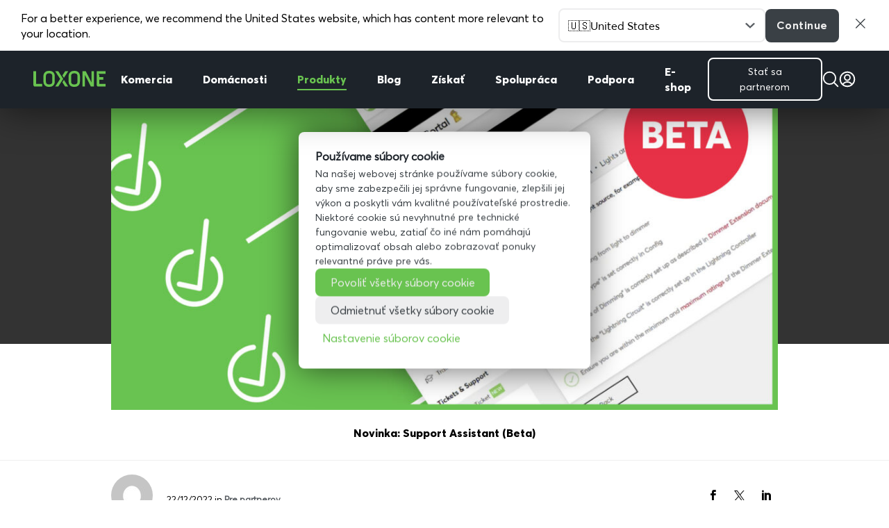

--- FILE ---
content_type: text/html; charset=UTF-8
request_url: https://www.loxone.com/wp-content/loxone/langswitch/ajax.php?url=/sksk/blog/novinka-support-assistant-beta/
body_size: -101
content:
Slovakia (SK);https://www.loxone.com/wp-content/loxone/langswitch/flags/sk.png

--- FILE ---
content_type: text/html; charset=utf-8
request_url: https://www.youtube-nocookie.com/embed/neok1CSXQoE?feature=oembed&enablejsapi=1&origin=https%3A%2F%2Fwww.loxone.com&rel=0
body_size: 47185
content:
<!DOCTYPE html><html lang="en" dir="ltr" data-cast-api-enabled="true"><head><meta name="viewport" content="width=device-width, initial-scale=1"><meta name="robots" content="noindex"><script nonce="XvODH0prKfEQlhtEh_c0Cg">if ('undefined' == typeof Symbol || 'undefined' == typeof Symbol.iterator) {delete Array.prototype.entries;}</script><style name="www-roboto" nonce="qt9kFo6LiUL34exfKwyDuA">@font-face{font-family:'Roboto';font-style:normal;font-weight:400;font-stretch:100%;src:url(//fonts.gstatic.com/s/roboto/v48/KFO7CnqEu92Fr1ME7kSn66aGLdTylUAMa3GUBHMdazTgWw.woff2)format('woff2');unicode-range:U+0460-052F,U+1C80-1C8A,U+20B4,U+2DE0-2DFF,U+A640-A69F,U+FE2E-FE2F;}@font-face{font-family:'Roboto';font-style:normal;font-weight:400;font-stretch:100%;src:url(//fonts.gstatic.com/s/roboto/v48/KFO7CnqEu92Fr1ME7kSn66aGLdTylUAMa3iUBHMdazTgWw.woff2)format('woff2');unicode-range:U+0301,U+0400-045F,U+0490-0491,U+04B0-04B1,U+2116;}@font-face{font-family:'Roboto';font-style:normal;font-weight:400;font-stretch:100%;src:url(//fonts.gstatic.com/s/roboto/v48/KFO7CnqEu92Fr1ME7kSn66aGLdTylUAMa3CUBHMdazTgWw.woff2)format('woff2');unicode-range:U+1F00-1FFF;}@font-face{font-family:'Roboto';font-style:normal;font-weight:400;font-stretch:100%;src:url(//fonts.gstatic.com/s/roboto/v48/KFO7CnqEu92Fr1ME7kSn66aGLdTylUAMa3-UBHMdazTgWw.woff2)format('woff2');unicode-range:U+0370-0377,U+037A-037F,U+0384-038A,U+038C,U+038E-03A1,U+03A3-03FF;}@font-face{font-family:'Roboto';font-style:normal;font-weight:400;font-stretch:100%;src:url(//fonts.gstatic.com/s/roboto/v48/KFO7CnqEu92Fr1ME7kSn66aGLdTylUAMawCUBHMdazTgWw.woff2)format('woff2');unicode-range:U+0302-0303,U+0305,U+0307-0308,U+0310,U+0312,U+0315,U+031A,U+0326-0327,U+032C,U+032F-0330,U+0332-0333,U+0338,U+033A,U+0346,U+034D,U+0391-03A1,U+03A3-03A9,U+03B1-03C9,U+03D1,U+03D5-03D6,U+03F0-03F1,U+03F4-03F5,U+2016-2017,U+2034-2038,U+203C,U+2040,U+2043,U+2047,U+2050,U+2057,U+205F,U+2070-2071,U+2074-208E,U+2090-209C,U+20D0-20DC,U+20E1,U+20E5-20EF,U+2100-2112,U+2114-2115,U+2117-2121,U+2123-214F,U+2190,U+2192,U+2194-21AE,U+21B0-21E5,U+21F1-21F2,U+21F4-2211,U+2213-2214,U+2216-22FF,U+2308-230B,U+2310,U+2319,U+231C-2321,U+2336-237A,U+237C,U+2395,U+239B-23B7,U+23D0,U+23DC-23E1,U+2474-2475,U+25AF,U+25B3,U+25B7,U+25BD,U+25C1,U+25CA,U+25CC,U+25FB,U+266D-266F,U+27C0-27FF,U+2900-2AFF,U+2B0E-2B11,U+2B30-2B4C,U+2BFE,U+3030,U+FF5B,U+FF5D,U+1D400-1D7FF,U+1EE00-1EEFF;}@font-face{font-family:'Roboto';font-style:normal;font-weight:400;font-stretch:100%;src:url(//fonts.gstatic.com/s/roboto/v48/KFO7CnqEu92Fr1ME7kSn66aGLdTylUAMaxKUBHMdazTgWw.woff2)format('woff2');unicode-range:U+0001-000C,U+000E-001F,U+007F-009F,U+20DD-20E0,U+20E2-20E4,U+2150-218F,U+2190,U+2192,U+2194-2199,U+21AF,U+21E6-21F0,U+21F3,U+2218-2219,U+2299,U+22C4-22C6,U+2300-243F,U+2440-244A,U+2460-24FF,U+25A0-27BF,U+2800-28FF,U+2921-2922,U+2981,U+29BF,U+29EB,U+2B00-2BFF,U+4DC0-4DFF,U+FFF9-FFFB,U+10140-1018E,U+10190-1019C,U+101A0,U+101D0-101FD,U+102E0-102FB,U+10E60-10E7E,U+1D2C0-1D2D3,U+1D2E0-1D37F,U+1F000-1F0FF,U+1F100-1F1AD,U+1F1E6-1F1FF,U+1F30D-1F30F,U+1F315,U+1F31C,U+1F31E,U+1F320-1F32C,U+1F336,U+1F378,U+1F37D,U+1F382,U+1F393-1F39F,U+1F3A7-1F3A8,U+1F3AC-1F3AF,U+1F3C2,U+1F3C4-1F3C6,U+1F3CA-1F3CE,U+1F3D4-1F3E0,U+1F3ED,U+1F3F1-1F3F3,U+1F3F5-1F3F7,U+1F408,U+1F415,U+1F41F,U+1F426,U+1F43F,U+1F441-1F442,U+1F444,U+1F446-1F449,U+1F44C-1F44E,U+1F453,U+1F46A,U+1F47D,U+1F4A3,U+1F4B0,U+1F4B3,U+1F4B9,U+1F4BB,U+1F4BF,U+1F4C8-1F4CB,U+1F4D6,U+1F4DA,U+1F4DF,U+1F4E3-1F4E6,U+1F4EA-1F4ED,U+1F4F7,U+1F4F9-1F4FB,U+1F4FD-1F4FE,U+1F503,U+1F507-1F50B,U+1F50D,U+1F512-1F513,U+1F53E-1F54A,U+1F54F-1F5FA,U+1F610,U+1F650-1F67F,U+1F687,U+1F68D,U+1F691,U+1F694,U+1F698,U+1F6AD,U+1F6B2,U+1F6B9-1F6BA,U+1F6BC,U+1F6C6-1F6CF,U+1F6D3-1F6D7,U+1F6E0-1F6EA,U+1F6F0-1F6F3,U+1F6F7-1F6FC,U+1F700-1F7FF,U+1F800-1F80B,U+1F810-1F847,U+1F850-1F859,U+1F860-1F887,U+1F890-1F8AD,U+1F8B0-1F8BB,U+1F8C0-1F8C1,U+1F900-1F90B,U+1F93B,U+1F946,U+1F984,U+1F996,U+1F9E9,U+1FA00-1FA6F,U+1FA70-1FA7C,U+1FA80-1FA89,U+1FA8F-1FAC6,U+1FACE-1FADC,U+1FADF-1FAE9,U+1FAF0-1FAF8,U+1FB00-1FBFF;}@font-face{font-family:'Roboto';font-style:normal;font-weight:400;font-stretch:100%;src:url(//fonts.gstatic.com/s/roboto/v48/KFO7CnqEu92Fr1ME7kSn66aGLdTylUAMa3OUBHMdazTgWw.woff2)format('woff2');unicode-range:U+0102-0103,U+0110-0111,U+0128-0129,U+0168-0169,U+01A0-01A1,U+01AF-01B0,U+0300-0301,U+0303-0304,U+0308-0309,U+0323,U+0329,U+1EA0-1EF9,U+20AB;}@font-face{font-family:'Roboto';font-style:normal;font-weight:400;font-stretch:100%;src:url(//fonts.gstatic.com/s/roboto/v48/KFO7CnqEu92Fr1ME7kSn66aGLdTylUAMa3KUBHMdazTgWw.woff2)format('woff2');unicode-range:U+0100-02BA,U+02BD-02C5,U+02C7-02CC,U+02CE-02D7,U+02DD-02FF,U+0304,U+0308,U+0329,U+1D00-1DBF,U+1E00-1E9F,U+1EF2-1EFF,U+2020,U+20A0-20AB,U+20AD-20C0,U+2113,U+2C60-2C7F,U+A720-A7FF;}@font-face{font-family:'Roboto';font-style:normal;font-weight:400;font-stretch:100%;src:url(//fonts.gstatic.com/s/roboto/v48/KFO7CnqEu92Fr1ME7kSn66aGLdTylUAMa3yUBHMdazQ.woff2)format('woff2');unicode-range:U+0000-00FF,U+0131,U+0152-0153,U+02BB-02BC,U+02C6,U+02DA,U+02DC,U+0304,U+0308,U+0329,U+2000-206F,U+20AC,U+2122,U+2191,U+2193,U+2212,U+2215,U+FEFF,U+FFFD;}@font-face{font-family:'Roboto';font-style:normal;font-weight:500;font-stretch:100%;src:url(//fonts.gstatic.com/s/roboto/v48/KFO7CnqEu92Fr1ME7kSn66aGLdTylUAMa3GUBHMdazTgWw.woff2)format('woff2');unicode-range:U+0460-052F,U+1C80-1C8A,U+20B4,U+2DE0-2DFF,U+A640-A69F,U+FE2E-FE2F;}@font-face{font-family:'Roboto';font-style:normal;font-weight:500;font-stretch:100%;src:url(//fonts.gstatic.com/s/roboto/v48/KFO7CnqEu92Fr1ME7kSn66aGLdTylUAMa3iUBHMdazTgWw.woff2)format('woff2');unicode-range:U+0301,U+0400-045F,U+0490-0491,U+04B0-04B1,U+2116;}@font-face{font-family:'Roboto';font-style:normal;font-weight:500;font-stretch:100%;src:url(//fonts.gstatic.com/s/roboto/v48/KFO7CnqEu92Fr1ME7kSn66aGLdTylUAMa3CUBHMdazTgWw.woff2)format('woff2');unicode-range:U+1F00-1FFF;}@font-face{font-family:'Roboto';font-style:normal;font-weight:500;font-stretch:100%;src:url(//fonts.gstatic.com/s/roboto/v48/KFO7CnqEu92Fr1ME7kSn66aGLdTylUAMa3-UBHMdazTgWw.woff2)format('woff2');unicode-range:U+0370-0377,U+037A-037F,U+0384-038A,U+038C,U+038E-03A1,U+03A3-03FF;}@font-face{font-family:'Roboto';font-style:normal;font-weight:500;font-stretch:100%;src:url(//fonts.gstatic.com/s/roboto/v48/KFO7CnqEu92Fr1ME7kSn66aGLdTylUAMawCUBHMdazTgWw.woff2)format('woff2');unicode-range:U+0302-0303,U+0305,U+0307-0308,U+0310,U+0312,U+0315,U+031A,U+0326-0327,U+032C,U+032F-0330,U+0332-0333,U+0338,U+033A,U+0346,U+034D,U+0391-03A1,U+03A3-03A9,U+03B1-03C9,U+03D1,U+03D5-03D6,U+03F0-03F1,U+03F4-03F5,U+2016-2017,U+2034-2038,U+203C,U+2040,U+2043,U+2047,U+2050,U+2057,U+205F,U+2070-2071,U+2074-208E,U+2090-209C,U+20D0-20DC,U+20E1,U+20E5-20EF,U+2100-2112,U+2114-2115,U+2117-2121,U+2123-214F,U+2190,U+2192,U+2194-21AE,U+21B0-21E5,U+21F1-21F2,U+21F4-2211,U+2213-2214,U+2216-22FF,U+2308-230B,U+2310,U+2319,U+231C-2321,U+2336-237A,U+237C,U+2395,U+239B-23B7,U+23D0,U+23DC-23E1,U+2474-2475,U+25AF,U+25B3,U+25B7,U+25BD,U+25C1,U+25CA,U+25CC,U+25FB,U+266D-266F,U+27C0-27FF,U+2900-2AFF,U+2B0E-2B11,U+2B30-2B4C,U+2BFE,U+3030,U+FF5B,U+FF5D,U+1D400-1D7FF,U+1EE00-1EEFF;}@font-face{font-family:'Roboto';font-style:normal;font-weight:500;font-stretch:100%;src:url(//fonts.gstatic.com/s/roboto/v48/KFO7CnqEu92Fr1ME7kSn66aGLdTylUAMaxKUBHMdazTgWw.woff2)format('woff2');unicode-range:U+0001-000C,U+000E-001F,U+007F-009F,U+20DD-20E0,U+20E2-20E4,U+2150-218F,U+2190,U+2192,U+2194-2199,U+21AF,U+21E6-21F0,U+21F3,U+2218-2219,U+2299,U+22C4-22C6,U+2300-243F,U+2440-244A,U+2460-24FF,U+25A0-27BF,U+2800-28FF,U+2921-2922,U+2981,U+29BF,U+29EB,U+2B00-2BFF,U+4DC0-4DFF,U+FFF9-FFFB,U+10140-1018E,U+10190-1019C,U+101A0,U+101D0-101FD,U+102E0-102FB,U+10E60-10E7E,U+1D2C0-1D2D3,U+1D2E0-1D37F,U+1F000-1F0FF,U+1F100-1F1AD,U+1F1E6-1F1FF,U+1F30D-1F30F,U+1F315,U+1F31C,U+1F31E,U+1F320-1F32C,U+1F336,U+1F378,U+1F37D,U+1F382,U+1F393-1F39F,U+1F3A7-1F3A8,U+1F3AC-1F3AF,U+1F3C2,U+1F3C4-1F3C6,U+1F3CA-1F3CE,U+1F3D4-1F3E0,U+1F3ED,U+1F3F1-1F3F3,U+1F3F5-1F3F7,U+1F408,U+1F415,U+1F41F,U+1F426,U+1F43F,U+1F441-1F442,U+1F444,U+1F446-1F449,U+1F44C-1F44E,U+1F453,U+1F46A,U+1F47D,U+1F4A3,U+1F4B0,U+1F4B3,U+1F4B9,U+1F4BB,U+1F4BF,U+1F4C8-1F4CB,U+1F4D6,U+1F4DA,U+1F4DF,U+1F4E3-1F4E6,U+1F4EA-1F4ED,U+1F4F7,U+1F4F9-1F4FB,U+1F4FD-1F4FE,U+1F503,U+1F507-1F50B,U+1F50D,U+1F512-1F513,U+1F53E-1F54A,U+1F54F-1F5FA,U+1F610,U+1F650-1F67F,U+1F687,U+1F68D,U+1F691,U+1F694,U+1F698,U+1F6AD,U+1F6B2,U+1F6B9-1F6BA,U+1F6BC,U+1F6C6-1F6CF,U+1F6D3-1F6D7,U+1F6E0-1F6EA,U+1F6F0-1F6F3,U+1F6F7-1F6FC,U+1F700-1F7FF,U+1F800-1F80B,U+1F810-1F847,U+1F850-1F859,U+1F860-1F887,U+1F890-1F8AD,U+1F8B0-1F8BB,U+1F8C0-1F8C1,U+1F900-1F90B,U+1F93B,U+1F946,U+1F984,U+1F996,U+1F9E9,U+1FA00-1FA6F,U+1FA70-1FA7C,U+1FA80-1FA89,U+1FA8F-1FAC6,U+1FACE-1FADC,U+1FADF-1FAE9,U+1FAF0-1FAF8,U+1FB00-1FBFF;}@font-face{font-family:'Roboto';font-style:normal;font-weight:500;font-stretch:100%;src:url(//fonts.gstatic.com/s/roboto/v48/KFO7CnqEu92Fr1ME7kSn66aGLdTylUAMa3OUBHMdazTgWw.woff2)format('woff2');unicode-range:U+0102-0103,U+0110-0111,U+0128-0129,U+0168-0169,U+01A0-01A1,U+01AF-01B0,U+0300-0301,U+0303-0304,U+0308-0309,U+0323,U+0329,U+1EA0-1EF9,U+20AB;}@font-face{font-family:'Roboto';font-style:normal;font-weight:500;font-stretch:100%;src:url(//fonts.gstatic.com/s/roboto/v48/KFO7CnqEu92Fr1ME7kSn66aGLdTylUAMa3KUBHMdazTgWw.woff2)format('woff2');unicode-range:U+0100-02BA,U+02BD-02C5,U+02C7-02CC,U+02CE-02D7,U+02DD-02FF,U+0304,U+0308,U+0329,U+1D00-1DBF,U+1E00-1E9F,U+1EF2-1EFF,U+2020,U+20A0-20AB,U+20AD-20C0,U+2113,U+2C60-2C7F,U+A720-A7FF;}@font-face{font-family:'Roboto';font-style:normal;font-weight:500;font-stretch:100%;src:url(//fonts.gstatic.com/s/roboto/v48/KFO7CnqEu92Fr1ME7kSn66aGLdTylUAMa3yUBHMdazQ.woff2)format('woff2');unicode-range:U+0000-00FF,U+0131,U+0152-0153,U+02BB-02BC,U+02C6,U+02DA,U+02DC,U+0304,U+0308,U+0329,U+2000-206F,U+20AC,U+2122,U+2191,U+2193,U+2212,U+2215,U+FEFF,U+FFFD;}</style><script name="www-roboto" nonce="XvODH0prKfEQlhtEh_c0Cg">if (document.fonts && document.fonts.load) {document.fonts.load("400 10pt Roboto", "E"); document.fonts.load("500 10pt Roboto", "E");}</script><link rel="stylesheet" href="/s/player/b95b0e7a/www-player.css" name="www-player" nonce="qt9kFo6LiUL34exfKwyDuA"><style nonce="qt9kFo6LiUL34exfKwyDuA">html {overflow: hidden;}body {font: 12px Roboto, Arial, sans-serif; background-color: #000; color: #fff; height: 100%; width: 100%; overflow: hidden; position: absolute; margin: 0; padding: 0;}#player {width: 100%; height: 100%;}h1 {text-align: center; color: #fff;}h3 {margin-top: 6px; margin-bottom: 3px;}.player-unavailable {position: absolute; top: 0; left: 0; right: 0; bottom: 0; padding: 25px; font-size: 13px; background: url(/img/meh7.png) 50% 65% no-repeat;}.player-unavailable .message {text-align: left; margin: 0 -5px 15px; padding: 0 5px 14px; border-bottom: 1px solid #888; font-size: 19px; font-weight: normal;}.player-unavailable a {color: #167ac6; text-decoration: none;}</style><script nonce="XvODH0prKfEQlhtEh_c0Cg">var ytcsi={gt:function(n){n=(n||"")+"data_";return ytcsi[n]||(ytcsi[n]={tick:{},info:{},gel:{preLoggedGelInfos:[]}})},now:window.performance&&window.performance.timing&&window.performance.now&&window.performance.timing.navigationStart?function(){return window.performance.timing.navigationStart+window.performance.now()}:function(){return(new Date).getTime()},tick:function(l,t,n){var ticks=ytcsi.gt(n).tick;var v=t||ytcsi.now();if(ticks[l]){ticks["_"+l]=ticks["_"+l]||[ticks[l]];ticks["_"+l].push(v)}ticks[l]=
v},info:function(k,v,n){ytcsi.gt(n).info[k]=v},infoGel:function(p,n){ytcsi.gt(n).gel.preLoggedGelInfos.push(p)},setStart:function(t,n){ytcsi.tick("_start",t,n)}};
(function(w,d){function isGecko(){if(!w.navigator)return false;try{if(w.navigator.userAgentData&&w.navigator.userAgentData.brands&&w.navigator.userAgentData.brands.length){var brands=w.navigator.userAgentData.brands;var i=0;for(;i<brands.length;i++)if(brands[i]&&brands[i].brand==="Firefox")return true;return false}}catch(e){setTimeout(function(){throw e;})}if(!w.navigator.userAgent)return false;var ua=w.navigator.userAgent;return ua.indexOf("Gecko")>0&&ua.toLowerCase().indexOf("webkit")<0&&ua.indexOf("Edge")<
0&&ua.indexOf("Trident")<0&&ua.indexOf("MSIE")<0}ytcsi.setStart(w.performance?w.performance.timing.responseStart:null);var isPrerender=(d.visibilityState||d.webkitVisibilityState)=="prerender";var vName=!d.visibilityState&&d.webkitVisibilityState?"webkitvisibilitychange":"visibilitychange";if(isPrerender){var startTick=function(){ytcsi.setStart();d.removeEventListener(vName,startTick)};d.addEventListener(vName,startTick,false)}if(d.addEventListener)d.addEventListener(vName,function(){ytcsi.tick("vc")},
false);if(isGecko()){var isHidden=(d.visibilityState||d.webkitVisibilityState)=="hidden";if(isHidden)ytcsi.tick("vc")}var slt=function(el,t){setTimeout(function(){var n=ytcsi.now();el.loadTime=n;if(el.slt)el.slt()},t)};w.__ytRIL=function(el){if(!el.getAttribute("data-thumb"))if(w.requestAnimationFrame)w.requestAnimationFrame(function(){slt(el,0)});else slt(el,16)}})(window,document);
</script><script nonce="XvODH0prKfEQlhtEh_c0Cg">var ytcfg={d:function(){return window.yt&&yt.config_||ytcfg.data_||(ytcfg.data_={})},get:function(k,o){return k in ytcfg.d()?ytcfg.d()[k]:o},set:function(){var a=arguments;if(a.length>1)ytcfg.d()[a[0]]=a[1];else{var k;for(k in a[0])ytcfg.d()[k]=a[0][k]}}};
ytcfg.set({"CLIENT_CANARY_STATE":"none","DEVICE":"cbr\u003dChrome\u0026cbrand\u003dapple\u0026cbrver\u003d131.0.0.0\u0026ceng\u003dWebKit\u0026cengver\u003d537.36\u0026cos\u003dMacintosh\u0026cosver\u003d10_15_7\u0026cplatform\u003dDESKTOP","EVENT_ID":"OjVvaeimIYXlib4PtpzkyAY","EXPERIMENT_FLAGS":{"ab_det_apm":true,"ab_det_el_h":true,"ab_det_em_inj":true,"ab_l_sig_st":true,"ab_l_sig_st_e":true,"action_companion_center_align_description":true,"allow_skip_networkless":true,"always_send_and_write":true,"att_web_record_metrics":true,"attmusi":true,"c3_enable_button_impression_logging":true,"c3_watch_page_component":true,"cancel_pending_navs":true,"clean_up_manual_attribution_header":true,"config_age_report_killswitch":true,"cow_optimize_idom_compat":true,"csi_config_handling_infra":true,"csi_on_gel":true,"delhi_mweb_colorful_sd":true,"delhi_mweb_colorful_sd_v2":true,"deprecate_csi_has_info":true,"deprecate_pair_servlet_enabled":true,"desktop_sparkles_light_cta_button":true,"disable_cached_masthead_data":true,"disable_child_node_auto_formatted_strings":true,"disable_enf_isd":true,"disable_log_to_visitor_layer":true,"disable_pacf_logging_for_memory_limited_tv":true,"embeds_enable_eid_enforcement_for_youtube":true,"embeds_enable_info_panel_dismissal":true,"embeds_enable_pfp_always_unbranded":true,"embeds_muted_autoplay_sound_fix":true,"embeds_serve_es6_client":true,"embeds_web_nwl_disable_nocookie":true,"embeds_web_updated_shorts_definition_fix":true,"enable_active_view_display_ad_renderer_web_home":true,"enable_ad_disclosure_banner_a11y_fix":true,"enable_chips_shelf_view_model_fully_reactive":true,"enable_client_creator_goal_ticker_bar_revamp":true,"enable_client_only_wiz_direct_reactions":true,"enable_client_sli_logging":true,"enable_client_streamz_web":true,"enable_client_ve_spec":true,"enable_cloud_save_error_popup_after_retry":true,"enable_cookie_reissue_iframe":true,"enable_dai_sdf_h5_preroll":true,"enable_datasync_id_header_in_web_vss_pings":true,"enable_default_mono_cta_migration_web_client":true,"enable_dma_post_enforcement":true,"enable_docked_chat_messages":true,"enable_entity_store_from_dependency_injection":true,"enable_inline_muted_playback_on_web_search":true,"enable_inline_muted_playback_on_web_search_for_vdc":true,"enable_inline_muted_playback_on_web_search_for_vdcb":true,"enable_is_extended_monitoring":true,"enable_is_mini_app_page_active_bugfix":true,"enable_live_overlay_feed_in_live_chat":true,"enable_logging_first_user_action_after_game_ready":true,"enable_ltc_param_fetch_from_innertube":true,"enable_masthead_mweb_padding_fix":true,"enable_menu_renderer_button_in_mweb_hclr":true,"enable_mini_app_command_handler_mweb_fix":true,"enable_mini_app_iframe_loaded_logging":true,"enable_mini_guide_downloads_item":true,"enable_mixed_direction_formatted_strings":true,"enable_mweb_livestream_ui_update":true,"enable_mweb_new_caption_language_picker":true,"enable_names_handles_account_switcher":true,"enable_network_request_logging_on_game_events":true,"enable_new_paid_product_placement":true,"enable_obtaining_ppn_query_param":true,"enable_open_in_new_tab_icon_for_short_dr_for_desktop_search":true,"enable_open_yt_content":true,"enable_origin_query_parameter_bugfix":true,"enable_pause_ads_on_ytv_html5":true,"enable_payments_purchase_manager":true,"enable_pdp_icon_prefetch":true,"enable_pl_r_si_fa":true,"enable_place_pivot_url":true,"enable_playable_a11y_label_with_badge_text":true,"enable_pv_screen_modern_text":true,"enable_removing_navbar_title_on_hashtag_page_mweb":true,"enable_resetting_scroll_position_on_flow_change":true,"enable_rta_manager":true,"enable_sdf_companion_h5":true,"enable_sdf_dai_h5_midroll":true,"enable_sdf_h5_endemic_mid_post_roll":true,"enable_sdf_on_h5_unplugged_vod_midroll":true,"enable_sdf_shorts_player_bytes_h5":true,"enable_sdk_performance_network_logging":true,"enable_sending_unwrapped_game_audio_as_serialized_metadata":true,"enable_sfv_effect_pivot_url":true,"enable_shorts_new_carousel":true,"enable_skip_ad_guidance_prompt":true,"enable_skippable_ads_for_unplugged_ad_pod":true,"enable_smearing_expansion_dai":true,"enable_third_party_info":true,"enable_time_out_messages":true,"enable_timeline_view_modern_transcript_fe":true,"enable_video_display_compact_button_group_for_desktop_search":true,"enable_watch_next_pause_autoplay_lact":true,"enable_web_home_top_landscape_image_layout_level_click":true,"enable_web_tiered_gel":true,"enable_window_constrained_buy_flow_dialog":true,"enable_wiz_queue_effect_and_on_init_initial_runs":true,"enable_ypc_spinners":true,"enable_yt_ata_iframe_authuser":true,"export_networkless_options":true,"export_player_version_to_ytconfig":true,"fill_single_video_with_notify_to_lasr":true,"fix_ad_miniplayer_controls_rendering":true,"fix_ads_tracking_for_swf_config_deprecation_mweb":true,"h5_companion_enable_adcpn_macro_substitution_for_click_pings":true,"h5_inplayer_enable_adcpn_macro_substitution_for_click_pings":true,"h5_reset_cache_and_filter_before_update_masthead":true,"hide_channel_creation_title_for_mweb":true,"high_ccv_client_side_caching_h5":true,"html5_log_trigger_events_with_debug_data":true,"html5_ssdai_enable_media_end_cue_range":true,"il_attach_cache_limit":true,"il_use_view_model_logging_context":true,"is_browser_support_for_webcam_streaming":true,"json_condensed_response":true,"kev_adb_pg":true,"kevlar_gel_error_routing":true,"kevlar_watch_cinematics":true,"live_chat_enable_controller_extraction":true,"live_chat_enable_rta_manager":true,"live_chat_increased_min_height":true,"log_click_with_layer_from_element_in_command_handler":true,"log_errors_through_nwl_on_retry":true,"mdx_enable_privacy_disclosure_ui":true,"mdx_load_cast_api_bootstrap_script":true,"medium_progress_bar_modification":true,"migrate_remaining_web_ad_badges_to_innertube":true,"mobile_account_menu_refresh":true,"mweb_a11y_enable_player_controls_invisible_toggle":true,"mweb_account_linking_noapp":true,"mweb_after_render_to_scheduler":true,"mweb_allow_modern_search_suggest_behavior":true,"mweb_animated_actions":true,"mweb_app_upsell_button_direct_to_app":true,"mweb_big_progress_bar":true,"mweb_c3_disable_carve_out":true,"mweb_c3_disable_carve_out_keep_external_links":true,"mweb_c3_enable_adaptive_signals":true,"mweb_c3_endscreen":true,"mweb_c3_endscreen_v2":true,"mweb_c3_library_page_enable_recent_shelf":true,"mweb_c3_remove_web_navigation_endpoint_data":true,"mweb_c3_use_canonical_from_player_response":true,"mweb_cinematic_watch":true,"mweb_command_handler":true,"mweb_delay_watch_initial_data":true,"mweb_disable_searchbar_scroll":true,"mweb_enable_fine_scrubbing_for_recs":true,"mweb_enable_keto_batch_player_fullscreen":true,"mweb_enable_keto_batch_player_progress_bar":true,"mweb_enable_keto_batch_player_tooltips":true,"mweb_enable_lockup_view_model_for_ucp":true,"mweb_enable_mix_panel_title_metadata":true,"mweb_enable_more_drawer":true,"mweb_enable_optional_fullscreen_landscape_locking":true,"mweb_enable_overlay_touch_manager":true,"mweb_enable_premium_carve_out_fix":true,"mweb_enable_refresh_detection":true,"mweb_enable_search_imp":true,"mweb_enable_sequence_signal":true,"mweb_enable_shorts_pivot_button":true,"mweb_enable_shorts_video_preload":true,"mweb_enable_skippables_on_jio_phone":true,"mweb_enable_storyboards":true,"mweb_enable_two_line_title_on_shorts":true,"mweb_enable_varispeed_controller":true,"mweb_enable_warm_channel_requests":true,"mweb_enable_watch_feed_infinite_scroll":true,"mweb_enable_wrapped_unplugged_pause_membership_dialog_renderer":true,"mweb_filter_video_format_in_webfe":true,"mweb_fix_livestream_seeking":true,"mweb_fix_monitor_visibility_after_render":true,"mweb_fix_section_list_continuation_item_renderers":true,"mweb_force_ios_fallback_to_native_control":true,"mweb_fp_auto_fullscreen":true,"mweb_fullscreen_controls":true,"mweb_fullscreen_controls_action_buttons":true,"mweb_fullscreen_watch_system":true,"mweb_home_reactive_shorts":true,"mweb_innertube_search_command":true,"mweb_lang_in_html":true,"mweb_like_button_synced_with_entities":true,"mweb_logo_use_home_page_ve":true,"mweb_module_decoration":true,"mweb_native_control_in_faux_fullscreen_shared":true,"mweb_panel_container_inert":true,"mweb_player_control_on_hover":true,"mweb_player_delhi_dtts":true,"mweb_player_settings_use_bottom_sheet":true,"mweb_player_show_previous_next_buttons_in_playlist":true,"mweb_player_skip_no_op_state_changes":true,"mweb_player_user_select_none":true,"mweb_playlist_engagement_panel":true,"mweb_progress_bar_seek_on_mouse_click":true,"mweb_pull_2_full":true,"mweb_pull_2_full_enable_touch_handlers":true,"mweb_schedule_warm_watch_response":true,"mweb_searchbox_legacy_navigation":true,"mweb_see_fewer_shorts":true,"mweb_sheets_ui_refresh":true,"mweb_shorts_comments_panel_id_change":true,"mweb_shorts_early_continuation":true,"mweb_show_ios_smart_banner":true,"mweb_use_server_url_on_startup":true,"mweb_watch_captions_enable_auto_translate":true,"mweb_watch_captions_set_default_size":true,"mweb_watch_stop_scheduler_on_player_response":true,"mweb_watchfeed_big_thumbnails":true,"mweb_yt_searchbox":true,"networkless_logging":true,"no_client_ve_attach_unless_shown":true,"nwl_send_from_memory_when_online":true,"pageid_as_header_web":true,"playback_settings_use_switch_menu":true,"player_controls_autonav_fix":true,"player_controls_skip_double_signal_update":true,"polymer_bad_build_labels":true,"polymer_verifiy_app_state":true,"qoe_send_and_write":true,"remove_chevron_from_ad_disclosure_banner_h5":true,"remove_masthead_channel_banner_on_refresh":true,"remove_slot_id_exited_trigger_for_dai_in_player_slot_expire":true,"replace_client_url_parsing_with_server_signal":true,"service_worker_enabled":true,"service_worker_push_enabled":true,"service_worker_push_home_page_prompt":true,"service_worker_push_watch_page_prompt":true,"shell_load_gcf":true,"shorten_initial_gel_batch_timeout":true,"should_use_yt_voice_endpoint_in_kaios":true,"skip_invalid_ytcsi_ticks":true,"skip_setting_info_in_csi_data_object":true,"smarter_ve_dedupping":true,"speedmaster_no_seek":true,"start_client_gcf_mweb":true,"stop_handling_click_for_non_rendering_overlay_layout":true,"suppress_error_204_logging":true,"synced_panel_scrolling_controller":true,"use_event_time_ms_header":true,"use_fifo_for_networkless":true,"use_player_abuse_bg_library":true,"use_request_time_ms_header":true,"use_session_based_sampling":true,"use_thumbnail_overlay_time_status_renderer_for_live_badge":true,"use_ts_visibilitylogger":true,"vss_final_ping_send_and_write":true,"vss_playback_use_send_and_write":true,"web_adaptive_repeat_ase":true,"web_always_load_chat_support":true,"web_animated_like":true,"web_api_url":true,"web_attributed_string_deep_equal_bugfix":true,"web_autonav_allow_off_by_default":true,"web_button_vm_refactor_disabled":true,"web_c3_log_app_init_finish":true,"web_csi_action_sampling_enabled":true,"web_dedupe_ve_grafting":true,"web_disable_backdrop_filter":true,"web_enable_ab_rsp_cl":true,"web_enable_course_icon_update":true,"web_enable_error_204":true,"web_enable_horizontal_video_attributes_section":true,"web_fix_segmented_like_dislike_undefined":true,"web_gcf_hashes_innertube":true,"web_gel_timeout_cap":true,"web_metadata_carousel_elref_bugfix":true,"web_parent_target_for_sheets":true,"web_persist_server_autonav_state_on_client":true,"web_playback_associated_log_ctt":true,"web_playback_associated_ve":true,"web_prefetch_preload_video":true,"web_progress_bar_draggable":true,"web_resizable_advertiser_banner_on_masthead_safari_fix":true,"web_scheduler_auto_init":true,"web_shorts_just_watched_on_channel_and_pivot_study":true,"web_shorts_just_watched_overlay":true,"web_shorts_pivot_button_view_model_reactive":true,"web_update_panel_visibility_logging_fix":true,"web_video_attribute_view_model_a11y_fix":true,"web_watch_controls_state_signals":true,"web_wiz_attributed_string":true,"web_yt_config_context":true,"webfe_mweb_watch_microdata":true,"webfe_watch_shorts_canonical_url_fix":true,"webpo_exit_on_net_err":true,"wiz_diff_overwritable":true,"wiz_memoize_stamper_items":true,"woffle_used_state_report":true,"wpo_gel_strz":true,"ytcp_paper_tooltip_use_scoped_owner_root":true,"ytidb_clear_embedded_player":true,"H5_async_logging_delay_ms":30000.0,"attention_logging_scroll_throttle":500.0,"autoplay_pause_by_lact_sampling_fraction":0.0,"cinematic_watch_effect_opacity":0.4,"log_window_onerror_fraction":0.1,"speedmaster_playback_rate":2.0,"tv_pacf_logging_sample_rate":0.01,"web_attention_logging_scroll_throttle":500.0,"web_load_prediction_threshold":0.1,"web_navigation_prediction_threshold":0.1,"web_pbj_log_warning_rate":0.0,"web_system_health_fraction":0.01,"ytidb_transaction_ended_event_rate_limit":0.02,"active_time_update_interval_ms":10000,"att_init_delay":500,"autoplay_pause_by_lact_sec":0,"botguard_async_snapshot_timeout_ms":3000,"check_navigator_accuracy_timeout_ms":0,"cinematic_watch_css_filter_blur_strength":40,"cinematic_watch_fade_out_duration":500,"close_webview_delay_ms":100,"cloud_save_game_data_rate_limit_ms":3000,"compression_disable_point":10,"custom_active_view_tos_timeout_ms":3600000,"embeds_widget_poll_interval_ms":0,"gel_min_batch_size":3,"gel_queue_timeout_max_ms":60000,"get_async_timeout_ms":60000,"hide_cta_for_home_web_video_ads_animate_in_time":2,"html5_byterate_soft_cap":0,"initial_gel_batch_timeout":2000,"max_body_size_to_compress":500000,"max_prefetch_window_sec_for_livestream_optimization":10,"min_prefetch_offset_sec_for_livestream_optimization":20,"mini_app_container_iframe_src_update_delay_ms":0,"multiple_preview_news_duration_time":11000,"mweb_c3_toast_duration_ms":5000,"mweb_deep_link_fallback_timeout_ms":10000,"mweb_delay_response_received_actions":100,"mweb_fp_dpad_rate_limit_ms":0,"mweb_fp_dpad_watch_title_clamp_lines":0,"mweb_history_manager_cache_size":100,"mweb_ios_fullscreen_playback_transition_delay_ms":500,"mweb_ios_fullscreen_system_pause_epilson_ms":0,"mweb_override_response_store_expiration_ms":0,"mweb_shorts_early_continuation_trigger_threshold":4,"mweb_w2w_max_age_seconds":0,"mweb_watch_captions_default_size":2,"neon_dark_launch_gradient_count":0,"network_polling_interval":30000,"play_click_interval_ms":30000,"play_ping_interval_ms":10000,"prefetch_comments_ms_after_video":0,"send_config_hash_timer":0,"service_worker_push_logged_out_prompt_watches":-1,"service_worker_push_prompt_cap":-1,"service_worker_push_prompt_delay_microseconds":3888000000000,"show_mini_app_ad_frequency_cap_ms":300000,"slow_compressions_before_abandon_count":4,"speedmaster_cancellation_movement_dp":10,"speedmaster_touch_activation_ms":500,"web_attention_logging_throttle":500,"web_foreground_heartbeat_interval_ms":28000,"web_gel_debounce_ms":10000,"web_logging_max_batch":100,"web_max_tracing_events":50,"web_tracing_session_replay":0,"wil_icon_max_concurrent_fetches":9999,"ytidb_remake_db_retries":3,"ytidb_reopen_db_retries":3,"WebClientReleaseProcessCritical__youtube_embeds_client_version_override":"","WebClientReleaseProcessCritical__youtube_embeds_web_client_version_override":"","WebClientReleaseProcessCritical__youtube_mweb_client_version_override":"","debug_forced_internalcountrycode":"","embeds_web_synth_ch_headers_banned_urls_regex":"","enable_web_media_service":"DISABLED","il_payload_scraping":"","live_chat_unicode_emoji_json_url":"https://www.gstatic.com/youtube/img/emojis/emojis-svg-9.json","mweb_deep_link_feature_tag_suffix":"11268432","mweb_enable_shorts_innertube_player_prefetch_trigger":"NONE","mweb_fp_dpad":"home,search,browse,channel,create_channel,experiments,settings,trending,oops,404,paid_memberships,sponsorship,premium,shorts","mweb_fp_dpad_linear_navigation":"","mweb_fp_dpad_linear_navigation_visitor":"","mweb_fp_dpad_visitor":"","mweb_preload_video_by_player_vars":"","mweb_sign_in_button_style":"STYLE_SUGGESTIVE_AVATAR","place_pivot_triggering_container_alternate":"","place_pivot_triggering_counterfactual_container_alternate":"","search_ui_mweb_searchbar_restyle":"DEFAULT","service_worker_push_force_notification_prompt_tag":"1","service_worker_scope":"/","suggest_exp_str":"","web_client_version_override":"","kevlar_command_handler_command_banlist":[],"mini_app_ids_without_game_ready":["UgkxHHtsak1SC8mRGHMZewc4HzeAY3yhPPmJ","Ugkx7OgzFqE6z_5Mtf4YsotGfQNII1DF_RBm"],"web_op_signal_type_banlist":[],"web_tracing_enabled_spans":["event","command"]},"GAPI_HINT_PARAMS":"m;/_/scs/abc-static/_/js/k\u003dgapi.gapi.en.FZb77tO2YW4.O/d\u003d1/rs\u003dAHpOoo8lqavmo6ayfVxZovyDiP6g3TOVSQ/m\u003d__features__","GAPI_HOST":"https://apis.google.com","GAPI_LOCALE":"en_US","GL":"US","HL":"en","HTML_DIR":"ltr","HTML_LANG":"en","INNERTUBE_API_KEY":"AIzaSyAO_FJ2SlqU8Q4STEHLGCilw_Y9_11qcW8","INNERTUBE_API_VERSION":"v1","INNERTUBE_CLIENT_NAME":"WEB_EMBEDDED_PLAYER","INNERTUBE_CLIENT_VERSION":"1.20260116.01.00","INNERTUBE_CONTEXT":{"client":{"hl":"en","gl":"US","remoteHost":"3.14.126.149","deviceMake":"Apple","deviceModel":"","visitorData":"[base64]%3D%3D","userAgent":"Mozilla/5.0 (Macintosh; Intel Mac OS X 10_15_7) AppleWebKit/537.36 (KHTML, like Gecko) Chrome/131.0.0.0 Safari/537.36; ClaudeBot/1.0; +claudebot@anthropic.com),gzip(gfe)","clientName":"WEB_EMBEDDED_PLAYER","clientVersion":"1.20260116.01.00","osName":"Macintosh","osVersion":"10_15_7","originalUrl":"https://www.youtube-nocookie.com/embed/neok1CSXQoE?feature\u003doembed\u0026enablejsapi\u003d1\u0026origin\u003dhttps%3A%2F%2Fwww.loxone.com\u0026rel\u003d0","platform":"DESKTOP","clientFormFactor":"UNKNOWN_FORM_FACTOR","configInfo":{"appInstallData":"[base64]"},"browserName":"Chrome","browserVersion":"131.0.0.0","acceptHeader":"text/html,application/xhtml+xml,application/xml;q\u003d0.9,image/webp,image/apng,*/*;q\u003d0.8,application/signed-exchange;v\u003db3;q\u003d0.9","deviceExperimentId":"ChxOelU1TnpNME9UWXlNVEV4T1RVd09Ea3pNZz09ELrqvMsGGLrqvMsG","rolloutToken":"COK_k4qtuPfZFRDbutKv0pmSAxjbutKv0pmSAw%3D%3D"},"user":{"lockedSafetyMode":false},"request":{"useSsl":true},"clickTracking":{"clickTrackingParams":"IhMI6KvSr9KZkgMVhXLCAR02DhlpMgZvZW1iZWQ\u003d"},"thirdParty":{"embeddedPlayerContext":{"embeddedPlayerEncryptedContext":"AD5ZzFSaUrvK2ju-zLHW4kfUkAOwRYYtVWN9HruzGviLQcrmxby9Dc02poDjvpApKyOFlhUpNWe4amIuR_OW3_TuPQ16puWZfg8K7xkdQlakakS1uR2GT0XzzMz80LV-WS9DBBU","ancestorOriginsSupported":false}}},"INNERTUBE_CONTEXT_CLIENT_NAME":56,"INNERTUBE_CONTEXT_CLIENT_VERSION":"1.20260116.01.00","INNERTUBE_CONTEXT_GL":"US","INNERTUBE_CONTEXT_HL":"en","LATEST_ECATCHER_SERVICE_TRACKING_PARAMS":{"client.name":"WEB_EMBEDDED_PLAYER","client.jsfeat":"2021"},"LOGGED_IN":false,"PAGE_BUILD_LABEL":"youtube.embeds.web_20260116_01_RC00","PAGE_CL":856990104,"SERVER_NAME":"WebFE","VISITOR_DATA":"[base64]%3D%3D","WEB_PLAYER_CONTEXT_CONFIGS":{"WEB_PLAYER_CONTEXT_CONFIG_ID_EMBEDDED_PLAYER":{"rootElementId":"movie_player","jsUrl":"/s/player/b95b0e7a/player_ias.vflset/en_US/base.js","cssUrl":"/s/player/b95b0e7a/www-player.css","contextId":"WEB_PLAYER_CONTEXT_CONFIG_ID_EMBEDDED_PLAYER","eventLabel":"embedded","contentRegion":"US","hl":"en_US","hostLanguage":"en","innertubeApiKey":"AIzaSyAO_FJ2SlqU8Q4STEHLGCilw_Y9_11qcW8","innertubeApiVersion":"v1","innertubeContextClientVersion":"1.20260116.01.00","disableRelatedVideos":true,"device":{"brand":"apple","model":"","browser":"Chrome","browserVersion":"131.0.0.0","os":"Macintosh","osVersion":"10_15_7","platform":"DESKTOP","interfaceName":"WEB_EMBEDDED_PLAYER","interfaceVersion":"1.20260116.01.00"},"serializedExperimentIds":"24004644,24499532,51010235,51063643,51098299,51204329,51222973,51340662,51349914,51353393,51366423,51389629,51404808,51404810,51425034,51484222,51490331,51500051,51505436,51530495,51534669,51560386,51565115,51566373,51578633,51583566,51583821,51585555,51586118,51605258,51605395,51609830,51611457,51615068,51620867,51621065,51622845,51626154,51632249,51634267,51635955,51637029,51638932,51648336,51656216,51666850,51672162,51681662,51683502,51684302,51684307,51690474,51691027,51691589,51693511,51696107,51696619,51697032,51700777,51704637,51705183,51705185,51709243,51711227,51711298,51712601,51713237,51714463,51717190,51717474,51719411,51719628,51724105,51735449,51738919,51741220,51742828,51742878,51744562","serializedExperimentFlags":"H5_async_logging_delay_ms\u003d30000.0\u0026PlayerWeb__h5_enable_advisory_rating_restrictions\u003dtrue\u0026a11y_h5_associate_survey_question\u003dtrue\u0026ab_det_apm\u003dtrue\u0026ab_det_el_h\u003dtrue\u0026ab_det_em_inj\u003dtrue\u0026ab_l_sig_st\u003dtrue\u0026ab_l_sig_st_e\u003dtrue\u0026action_companion_center_align_description\u003dtrue\u0026ad_pod_disable_companion_persist_ads_quality\u003dtrue\u0026add_stmp_logs_for_voice_boost\u003dtrue\u0026allow_autohide_on_paused_videos\u003dtrue\u0026allow_drm_override\u003dtrue\u0026allow_live_autoplay\u003dtrue\u0026allow_poltergust_autoplay\u003dtrue\u0026allow_skip_networkless\u003dtrue\u0026allow_vp9_1080p_mq_enc\u003dtrue\u0026always_cache_redirect_endpoint\u003dtrue\u0026always_send_and_write\u003dtrue\u0026annotation_module_vast_cards_load_logging_fraction\u003d1.0\u0026assign_drm_family_by_format\u003dtrue\u0026att_web_record_metrics\u003dtrue\u0026attention_logging_scroll_throttle\u003d500.0\u0026attmusi\u003dtrue\u0026autoplay_time\u003d10000\u0026autoplay_time_for_fullscreen\u003d-1\u0026autoplay_time_for_music_content\u003d-1\u0026bg_vm_reinit_threshold\u003d7200000\u0026blocked_packages_for_sps\u003d[]\u0026botguard_async_snapshot_timeout_ms\u003d3000\u0026captions_url_add_ei\u003dtrue\u0026check_navigator_accuracy_timeout_ms\u003d0\u0026clean_up_manual_attribution_header\u003dtrue\u0026compression_disable_point\u003d10\u0026cow_optimize_idom_compat\u003dtrue\u0026csi_config_handling_infra\u003dtrue\u0026csi_on_gel\u003dtrue\u0026custom_active_view_tos_timeout_ms\u003d3600000\u0026dash_manifest_version\u003d5\u0026debug_bandaid_hostname\u003d\u0026debug_bandaid_port\u003d0\u0026debug_sherlog_username\u003d\u0026delhi_fast_follow_autonav_toggle\u003dtrue\u0026delhi_modern_player_default_thumbnail_percentage\u003d0.0\u0026delhi_modern_player_faster_autohide_delay_ms\u003d2000\u0026delhi_modern_player_pause_thumbnail_percentage\u003d0.6\u0026delhi_modern_web_player_blending_mode\u003d\u0026delhi_modern_web_player_disable_frosted_glass\u003dtrue\u0026delhi_modern_web_player_horizontal_volume_controls\u003dtrue\u0026delhi_modern_web_player_lhs_volume_controls\u003dtrue\u0026delhi_modern_web_player_responsive_compact_controls_threshold\u003d0\u0026deprecate_22\u003dtrue\u0026deprecate_csi_has_info\u003dtrue\u0026deprecate_delay_ping\u003dtrue\u0026deprecate_pair_servlet_enabled\u003dtrue\u0026desktop_sparkles_light_cta_button\u003dtrue\u0026disable_av1_setting\u003dtrue\u0026disable_branding_context\u003dtrue\u0026disable_cached_masthead_data\u003dtrue\u0026disable_channel_id_check_for_suspended_channels\u003dtrue\u0026disable_child_node_auto_formatted_strings\u003dtrue\u0026disable_enf_isd\u003dtrue\u0026disable_lifa_for_supex_users\u003dtrue\u0026disable_log_to_visitor_layer\u003dtrue\u0026disable_mdx_connection_in_mdx_module_for_music_web\u003dtrue\u0026disable_pacf_logging_for_memory_limited_tv\u003dtrue\u0026disable_reduced_fullscreen_autoplay_countdown_for_minors\u003dtrue\u0026disable_reel_item_watch_format_filtering\u003dtrue\u0026disable_threegpp_progressive_formats\u003dtrue\u0026disable_touch_events_on_skip_button\u003dtrue\u0026edge_encryption_fill_primary_key_version\u003dtrue\u0026embeds_enable_info_panel_dismissal\u003dtrue\u0026embeds_enable_move_set_center_crop_to_public\u003dtrue\u0026embeds_enable_per_video_embed_config\u003dtrue\u0026embeds_enable_pfp_always_unbranded\u003dtrue\u0026embeds_web_lite_mode\u003d1\u0026embeds_web_nwl_disable_nocookie\u003dtrue\u0026embeds_web_synth_ch_headers_banned_urls_regex\u003d\u0026enable_active_view_display_ad_renderer_web_home\u003dtrue\u0026enable_active_view_lr_shorts_video\u003dtrue\u0026enable_active_view_web_shorts_video\u003dtrue\u0026enable_ad_cpn_macro_substitution_for_click_pings\u003dtrue\u0026enable_ad_disclosure_banner_a11y_fix\u003dtrue\u0026enable_app_promo_endcap_eml_on_tablet\u003dtrue\u0026enable_batched_cross_device_pings_in_gel_fanout\u003dtrue\u0026enable_cast_for_web_unplugged\u003dtrue\u0026enable_cast_on_music_web\u003dtrue\u0026enable_cipher_for_manifest_urls\u003dtrue\u0026enable_cleanup_masthead_autoplay_hack_fix\u003dtrue\u0026enable_client_creator_goal_ticker_bar_revamp\u003dtrue\u0026enable_client_only_wiz_direct_reactions\u003dtrue\u0026enable_client_page_id_header_for_first_party_pings\u003dtrue\u0026enable_client_sli_logging\u003dtrue\u0026enable_client_ve_spec\u003dtrue\u0026enable_cookie_reissue_iframe\u003dtrue\u0026enable_cta_banner_on_unplugged_lr\u003dtrue\u0026enable_custom_playhead_parsing\u003dtrue\u0026enable_dai_sdf_h5_preroll\u003dtrue\u0026enable_datasync_id_header_in_web_vss_pings\u003dtrue\u0026enable_default_mono_cta_migration_web_client\u003dtrue\u0026enable_dsa_ad_badge_for_action_endcap_on_android\u003dtrue\u0026enable_dsa_ad_badge_for_action_endcap_on_ios\u003dtrue\u0026enable_entity_store_from_dependency_injection\u003dtrue\u0026enable_error_corrections_infocard_web_client\u003dtrue\u0026enable_error_corrections_infocards_icon_web\u003dtrue\u0026enable_inline_muted_playback_on_web_search\u003dtrue\u0026enable_inline_muted_playback_on_web_search_for_vdc\u003dtrue\u0026enable_inline_muted_playback_on_web_search_for_vdcb\u003dtrue\u0026enable_is_extended_monitoring\u003dtrue\u0026enable_kabuki_comments_on_shorts\u003ddisabled\u0026enable_live_overlay_feed_in_live_chat\u003dtrue\u0026enable_ltc_param_fetch_from_innertube\u003dtrue\u0026enable_mixed_direction_formatted_strings\u003dtrue\u0026enable_modern_skip_button_on_web\u003dtrue\u0026enable_mweb_livestream_ui_update\u003dtrue\u0026enable_new_paid_product_placement\u003dtrue\u0026enable_open_in_new_tab_icon_for_short_dr_for_desktop_search\u003dtrue\u0026enable_out_of_stock_text_all_surfaces\u003dtrue\u0026enable_paid_content_overlay_bugfix\u003dtrue\u0026enable_pause_ads_on_ytv_html5\u003dtrue\u0026enable_pl_r_si_fa\u003dtrue\u0026enable_policy_based_hqa_filter_in_watch_server\u003dtrue\u0026enable_progres_commands_lr_feeds\u003dtrue\u0026enable_progress_commands_lr_shorts\u003dtrue\u0026enable_publishing_region_param_in_sus\u003dtrue\u0026enable_pv_screen_modern_text\u003dtrue\u0026enable_rpr_token_on_ltl_lookup\u003dtrue\u0026enable_sdf_companion_h5\u003dtrue\u0026enable_sdf_dai_h5_midroll\u003dtrue\u0026enable_sdf_h5_endemic_mid_post_roll\u003dtrue\u0026enable_sdf_on_h5_unplugged_vod_midroll\u003dtrue\u0026enable_sdf_shorts_player_bytes_h5\u003dtrue\u0026enable_server_driven_abr\u003dtrue\u0026enable_server_driven_abr_for_backgroundable\u003dtrue\u0026enable_server_driven_abr_url_generation\u003dtrue\u0026enable_server_driven_readahead\u003dtrue\u0026enable_skip_ad_guidance_prompt\u003dtrue\u0026enable_skip_to_next_messaging\u003dtrue\u0026enable_skippable_ads_for_unplugged_ad_pod\u003dtrue\u0026enable_smart_skip_player_controls_shown_on_web\u003dtrue\u0026enable_smart_skip_player_controls_shown_on_web_increased_triggering_sensitivity\u003dtrue\u0026enable_smart_skip_speedmaster_on_web\u003dtrue\u0026enable_smearing_expansion_dai\u003dtrue\u0026enable_split_screen_ad_baseline_experience_endemic_live_h5\u003dtrue\u0026enable_third_party_info\u003dtrue\u0026enable_to_call_playready_backend_directly\u003dtrue\u0026enable_unified_action_endcap_on_web\u003dtrue\u0026enable_video_display_compact_button_group_for_desktop_search\u003dtrue\u0026enable_voice_boost_feature\u003dtrue\u0026enable_vp9_appletv5_on_server\u003dtrue\u0026enable_watch_server_rejected_formats_logging\u003dtrue\u0026enable_web_home_top_landscape_image_layout_level_click\u003dtrue\u0026enable_web_media_session_metadata_fix\u003dtrue\u0026enable_web_premium_varispeed_upsell\u003dtrue\u0026enable_web_tiered_gel\u003dtrue\u0026enable_wiz_queue_effect_and_on_init_initial_runs\u003dtrue\u0026enable_yt_ata_iframe_authuser\u003dtrue\u0026enable_ytv_csdai_vp9\u003dtrue\u0026export_networkless_options\u003dtrue\u0026export_player_version_to_ytconfig\u003dtrue\u0026fill_live_request_config_in_ustreamer_config\u003dtrue\u0026fill_single_video_with_notify_to_lasr\u003dtrue\u0026filter_vb_without_non_vb_equivalents\u003dtrue\u0026filter_vp9_for_live_dai\u003dtrue\u0026fix_ad_miniplayer_controls_rendering\u003dtrue\u0026fix_ads_tracking_for_swf_config_deprecation_mweb\u003dtrue\u0026fix_h5_toggle_button_a11y\u003dtrue\u0026fix_survey_color_contrast_on_destop\u003dtrue\u0026fix_toggle_button_role_for_ad_components\u003dtrue\u0026fresca_polling_delay_override\u003d0\u0026gab_return_sabr_ssdai_config\u003dtrue\u0026gel_min_batch_size\u003d3\u0026gel_queue_timeout_max_ms\u003d60000\u0026gvi_channel_client_screen\u003dtrue\u0026h5_companion_enable_adcpn_macro_substitution_for_click_pings\u003dtrue\u0026h5_enable_ad_mbs\u003dtrue\u0026h5_inplayer_enable_adcpn_macro_substitution_for_click_pings\u003dtrue\u0026h5_reset_cache_and_filter_before_update_masthead\u003dtrue\u0026heatseeker_decoration_threshold\u003d0.0\u0026hfr_dropped_framerate_fallback_threshold\u003d0\u0026hide_cta_for_home_web_video_ads_animate_in_time\u003d2\u0026high_ccv_client_side_caching_h5\u003dtrue\u0026hls_use_new_codecs_string_api\u003dtrue\u0026html5_ad_timeout_ms\u003d0\u0026html5_adaptation_step_count\u003d0\u0026html5_ads_preroll_lock_timeout_delay_ms\u003d15000\u0026html5_allow_multiview_tile_preload\u003dtrue\u0026html5_allow_video_keyframe_without_audio\u003dtrue\u0026html5_apply_min_failures\u003dtrue\u0026html5_apply_start_time_within_ads_for_ssdai_transitions\u003dtrue\u0026html5_atr_disable_force_fallback\u003dtrue\u0026html5_att_playback_timeout_ms\u003d30000\u0026html5_attach_num_random_bytes_to_bandaid\u003d0\u0026html5_attach_po_token_to_bandaid\u003dtrue\u0026html5_autonav_cap_idle_secs\u003d0\u0026html5_autonav_quality_cap\u003d720\u0026html5_autoplay_default_quality_cap\u003d0\u0026html5_auxiliary_estimate_weight\u003d0.0\u0026html5_av1_ordinal_cap\u003d0\u0026html5_bandaid_attach_content_po_token\u003dtrue\u0026html5_block_pip_safari_delay\u003d0\u0026html5_bypass_contention_secs\u003d0.0\u0026html5_byterate_soft_cap\u003d0\u0026html5_check_for_idle_network_interval_ms\u003d-1\u0026html5_chipset_soft_cap\u003d8192\u0026html5_consume_all_buffered_bytes_one_poll\u003dtrue\u0026html5_continuous_goodput_probe_interval_ms\u003d0\u0026html5_d6de4_cloud_project_number\u003d868618676952\u0026html5_d6de4_defer_timeout_ms\u003d0\u0026html5_debug_data_log_probability\u003d0.0\u0026html5_decode_to_texture_cap\u003dtrue\u0026html5_default_ad_gain\u003d0.5\u0026html5_default_av1_threshold\u003d0\u0026html5_default_quality_cap\u003d0\u0026html5_defer_fetch_att_ms\u003d0\u0026html5_delayed_retry_count\u003d1\u0026html5_delayed_retry_delay_ms\u003d5000\u0026html5_deprecate_adservice\u003dtrue\u0026html5_deprecate_manifestful_fallback\u003dtrue\u0026html5_deprecate_video_tag_pool\u003dtrue\u0026html5_desktop_vr180_allow_panning\u003dtrue\u0026html5_df_downgrade_thresh\u003d0.6\u0026html5_disable_loop_range_for_shorts_ads\u003dtrue\u0026html5_disable_move_pssh_to_moov\u003dtrue\u0026html5_disable_non_contiguous\u003dtrue\u0026html5_disable_ustreamer_constraint_for_sabr\u003dtrue\u0026html5_disable_web_safari_dai\u003dtrue\u0026html5_displayed_frame_rate_downgrade_threshold\u003d45\u0026html5_drm_byterate_soft_cap\u003d0\u0026html5_drm_check_all_key_error_states\u003dtrue\u0026html5_drm_cpi_license_key\u003dtrue\u0026html5_drm_live_byterate_soft_cap\u003d0\u0026html5_early_media_for_sharper_shorts\u003dtrue\u0026html5_enable_ac3\u003dtrue\u0026html5_enable_audio_track_stickiness\u003dtrue\u0026html5_enable_audio_track_stickiness_phase_two\u003dtrue\u0026html5_enable_caption_changes_for_mosaic\u003dtrue\u0026html5_enable_composite_embargo\u003dtrue\u0026html5_enable_d6de4\u003dtrue\u0026html5_enable_d6de4_cold_start_and_error\u003dtrue\u0026html5_enable_d6de4_idle_priority_job\u003dtrue\u0026html5_enable_drc\u003dtrue\u0026html5_enable_drc_toggle_api\u003dtrue\u0026html5_enable_eac3\u003dtrue\u0026html5_enable_embedded_player_visibility_signals\u003dtrue\u0026html5_enable_oduc\u003dtrue\u0026html5_enable_sabr_from_watch_server\u003dtrue\u0026html5_enable_sabr_host_fallback\u003dtrue\u0026html5_enable_server_driven_request_cancellation\u003dtrue\u0026html5_enable_sps_retry_backoff_metadata_requests\u003dtrue\u0026html5_enable_ssdai_transition_with_only_enter_cuerange\u003dtrue\u0026html5_enable_triggering_cuepoint_for_slot\u003dtrue\u0026html5_enable_tvos_dash\u003dtrue\u0026html5_enable_tvos_encrypted_vp9\u003dtrue\u0026html5_enable_widevine_for_alc\u003dtrue\u0026html5_enable_widevine_for_fast_linear\u003dtrue\u0026html5_encourage_array_coalescing\u003dtrue\u0026html5_fill_default_mosaic_audio_track_id\u003dtrue\u0026html5_fix_multi_audio_offline_playback\u003dtrue\u0026html5_fixed_media_duration_for_request\u003d0\u0026html5_force_sabr_from_watch_server_for_dfss\u003dtrue\u0026html5_forward_click_tracking_params_on_reload\u003dtrue\u0026html5_gapless_ad_autoplay_on_video_to_ad_only\u003dtrue\u0026html5_gapless_ended_transition_buffer_ms\u003d200\u0026html5_gapless_handoff_close_end_long_rebuffer_cfl\u003dtrue\u0026html5_gapless_handoff_close_end_long_rebuffer_delay_ms\u003d0\u0026html5_gapless_loop_seek_offset_in_milli\u003d0\u0026html5_gapless_slow_seek_cfl\u003dtrue\u0026html5_gapless_slow_seek_delay_ms\u003d0\u0026html5_gapless_slow_start_delay_ms\u003d0\u0026html5_generate_content_po_token\u003dtrue\u0026html5_generate_session_po_token\u003dtrue\u0026html5_gl_fps_threshold\u003d0\u0026html5_hard_cap_max_vertical_resolution_for_shorts\u003d0\u0026html5_hdcp_probing_stream_url\u003d\u0026html5_head_miss_secs\u003d0.0\u0026html5_hfr_quality_cap\u003d0\u0026html5_high_res_logging_percent\u003d0.01\u0026html5_hopeless_secs\u003d0\u0026html5_huli_ssdai_use_playback_state\u003dtrue\u0026html5_idle_rate_limit_ms\u003d0\u0026html5_ignore_sabrseek_during_adskip\u003dtrue\u0026html5_innertube_heartbeats_for_fairplay\u003dtrue\u0026html5_innertube_heartbeats_for_playready\u003dtrue\u0026html5_innertube_heartbeats_for_widevine\u003dtrue\u0026html5_jumbo_mobile_subsegment_readahead_target\u003d3.0\u0026html5_jumbo_ull_nonstreaming_mffa_ms\u003d4000\u0026html5_jumbo_ull_subsegment_readahead_target\u003d1.3\u0026html5_kabuki_drm_live_51_default_off\u003dtrue\u0026html5_license_constraint_delay\u003d5000\u0026html5_live_abr_head_miss_fraction\u003d0.0\u0026html5_live_abr_repredict_fraction\u003d0.0\u0026html5_live_chunk_readahead_proxima_override\u003d0\u0026html5_live_low_latency_bandwidth_window\u003d0.0\u0026html5_live_normal_latency_bandwidth_window\u003d0.0\u0026html5_live_quality_cap\u003d0\u0026html5_live_ultra_low_latency_bandwidth_window\u003d0.0\u0026html5_liveness_drift_chunk_override\u003d0\u0026html5_liveness_drift_proxima_override\u003d0\u0026html5_log_audio_abr\u003dtrue\u0026html5_log_experiment_id_from_player_response_to_ctmp\u003d\u0026html5_log_first_ssdai_requests_killswitch\u003dtrue\u0026html5_log_rebuffer_events\u003d5\u0026html5_log_trigger_events_with_debug_data\u003dtrue\u0026html5_log_vss_extra_lr_cparams_freq\u003d\u0026html5_long_rebuffer_jiggle_cmt_delay_ms\u003d0\u0026html5_long_rebuffer_threshold_ms\u003d30000\u0026html5_manifestless_unplugged\u003dtrue\u0026html5_manifestless_vp9_otf\u003dtrue\u0026html5_max_buffer_health_for_downgrade_prop\u003d0.0\u0026html5_max_buffer_health_for_downgrade_secs\u003d0.0\u0026html5_max_byterate\u003d0\u0026html5_max_discontinuity_rewrite_count\u003d0\u0026html5_max_drift_per_track_secs\u003d0.0\u0026html5_max_headm_for_streaming_xhr\u003d0\u0026html5_max_live_dvr_window_plus_margin_secs\u003d46800.0\u0026html5_max_quality_sel_upgrade\u003d0\u0026html5_max_redirect_response_length\u003d8192\u0026html5_max_selectable_quality_ordinal\u003d0\u0026html5_max_vertical_resolution\u003d0\u0026html5_maximum_readahead_seconds\u003d0.0\u0026html5_media_fullscreen\u003dtrue\u0026html5_media_time_weight_prop\u003d0.0\u0026html5_min_failures_to_delay_retry\u003d3\u0026html5_min_media_duration_for_append_prop\u003d0.0\u0026html5_min_media_duration_for_cabr_slice\u003d0.01\u0026html5_min_playback_advance_for_steady_state_secs\u003d0\u0026html5_min_quality_ordinal\u003d0\u0026html5_min_readbehind_cap_secs\u003d60\u0026html5_min_readbehind_secs\u003d0\u0026html5_min_seconds_between_format_selections\u003d0.0\u0026html5_min_selectable_quality_ordinal\u003d0\u0026html5_min_startup_buffered_media_duration_for_live_secs\u003d0.0\u0026html5_min_startup_buffered_media_duration_secs\u003d1.2\u0026html5_min_startup_duration_live_secs\u003d0.25\u0026html5_min_underrun_buffered_pre_steady_state_ms\u003d0\u0026html5_min_upgrade_health_secs\u003d0.0\u0026html5_minimum_readahead_seconds\u003d0.0\u0026html5_mock_content_binding_for_session_token\u003d\u0026html5_move_disable_airplay\u003dtrue\u0026html5_no_placeholder_rollbacks\u003dtrue\u0026html5_non_onesie_attach_po_token\u003dtrue\u0026html5_offline_download_timeout_retry_limit\u003d4\u0026html5_offline_failure_retry_limit\u003d2\u0026html5_offline_playback_position_sync\u003dtrue\u0026html5_offline_prevent_redownload_downloaded_video\u003dtrue\u0026html5_onesie_check_timeout\u003dtrue\u0026html5_onesie_defer_content_loader_ms\u003d0\u0026html5_onesie_live_ttl_secs\u003d8\u0026html5_onesie_prewarm_interval_ms\u003d0\u0026html5_onesie_prewarm_max_lact_ms\u003d0\u0026html5_onesie_redirector_timeout_ms\u003d0\u0026html5_onesie_use_signed_onesie_ustreamer_config\u003dtrue\u0026html5_override_micro_discontinuities_threshold_ms\u003d-1\u0026html5_paced_poll_min_health_ms\u003d0\u0026html5_paced_poll_ms\u003d0\u0026html5_pause_on_nonforeground_platform_errors\u003dtrue\u0026html5_peak_shave\u003dtrue\u0026html5_perf_cap_override_sticky\u003dtrue\u0026html5_performance_cap_floor\u003d360\u0026html5_perserve_av1_perf_cap\u003dtrue\u0026html5_picture_in_picture_logging_onresize_ratio\u003d0.0\u0026html5_platform_max_buffer_health_oversend_duration_secs\u003d0.0\u0026html5_platform_minimum_readahead_seconds\u003d0.0\u0026html5_platform_whitelisted_for_frame_accurate_seeks\u003dtrue\u0026html5_player_att_initial_delay_ms\u003d3000\u0026html5_player_att_retry_delay_ms\u003d1500\u0026html5_player_autonav_logging\u003dtrue\u0026html5_player_dynamic_bottom_gradient\u003dtrue\u0026html5_player_min_build_cl\u003d-1\u0026html5_player_preload_ad_fix\u003dtrue\u0026html5_post_interrupt_readahead\u003d20\u0026html5_prefer_language_over_codec\u003dtrue\u0026html5_prefer_server_bwe3\u003dtrue\u0026html5_preload_wait_time_secs\u003d0.0\u0026html5_probe_primary_delay_base_ms\u003d0\u0026html5_process_all_encrypted_events\u003dtrue\u0026html5_publish_all_cuepoints\u003dtrue\u0026html5_qoe_proto_mock_length\u003d0\u0026html5_query_sw_secure_crypto_for_android\u003dtrue\u0026html5_random_playback_cap\u003d0\u0026html5_record_is_offline_on_playback_attempt_start\u003dtrue\u0026html5_record_ump_timing\u003dtrue\u0026html5_reload_by_kabuki_app\u003dtrue\u0026html5_remove_command_triggered_companions\u003dtrue\u0026html5_remove_not_servable_check_killswitch\u003dtrue\u0026html5_report_fatal_drm_restricted_error_killswitch\u003dtrue\u0026html5_report_slow_ads_as_error\u003dtrue\u0026html5_repredict_interval_ms\u003d0\u0026html5_request_only_hdr_or_sdr_keys\u003dtrue\u0026html5_request_size_max_kb\u003d0\u0026html5_request_size_min_kb\u003d0\u0026html5_reseek_after_time_jump_cfl\u003dtrue\u0026html5_reseek_after_time_jump_delay_ms\u003d0\u0026html5_resource_bad_status_delay_scaling\u003d1.5\u0026html5_restrict_streaming_xhr_on_sqless_requests\u003dtrue\u0026html5_retry_downloads_for_expiration\u003dtrue\u0026html5_retry_on_drm_key_error\u003dtrue\u0026html5_retry_on_drm_unavailable\u003dtrue\u0026html5_retry_quota_exceeded_via_seek\u003dtrue\u0026html5_return_playback_if_already_preloaded\u003dtrue\u0026html5_sabr_enable_server_xtag_selection\u003dtrue\u0026html5_sabr_force_max_network_interruption_duration_ms\u003d0\u0026html5_sabr_ignore_skipad_before_completion\u003dtrue\u0026html5_sabr_live_timing\u003dtrue\u0026html5_sabr_log_server_xtag_selection_onesie_mismatch\u003dtrue\u0026html5_sabr_min_media_bytes_factor_to_append_for_stream\u003d0.0\u0026html5_sabr_non_streaming_xhr_soft_cap\u003d0\u0026html5_sabr_non_streaming_xhr_vod_request_cancellation_timeout_ms\u003d0\u0026html5_sabr_report_partial_segment_estimated_duration\u003dtrue\u0026html5_sabr_report_request_cancellation_info\u003dtrue\u0026html5_sabr_request_limit_per_period\u003d20\u0026html5_sabr_request_limit_per_period_for_low_latency\u003d50\u0026html5_sabr_request_limit_per_period_for_ultra_low_latency\u003d20\u0026html5_sabr_skip_client_audio_init_selection\u003dtrue\u0026html5_sabr_unused_bloat_size_bytes\u003d0\u0026html5_samsung_kant_limit_max_bitrate\u003d0\u0026html5_seek_jiggle_cmt_delay_ms\u003d8000\u0026html5_seek_new_elem_delay_ms\u003d12000\u0026html5_seek_new_elem_shorts_delay_ms\u003d2000\u0026html5_seek_new_media_element_shorts_reuse_cfl\u003dtrue\u0026html5_seek_new_media_element_shorts_reuse_delay_ms\u003d0\u0026html5_seek_new_media_source_shorts_reuse_cfl\u003dtrue\u0026html5_seek_new_media_source_shorts_reuse_delay_ms\u003d0\u0026html5_seek_set_cmt_delay_ms\u003d2000\u0026html5_seek_timeout_delay_ms\u003d20000\u0026html5_server_stitched_dai_decorated_url_retry_limit\u003d5\u0026html5_session_po_token_interval_time_ms\u003d900000\u0026html5_set_video_id_as_expected_content_binding\u003dtrue\u0026html5_shorts_gapless_ad_slow_start_cfl\u003dtrue\u0026html5_shorts_gapless_ad_slow_start_delay_ms\u003d0\u0026html5_shorts_gapless_next_buffer_in_seconds\u003d0\u0026html5_shorts_gapless_no_gllat\u003dtrue\u0026html5_shorts_gapless_slow_start_delay_ms\u003d0\u0026html5_show_drc_toggle\u003dtrue\u0026html5_simplified_backup_timeout_sabr_live\u003dtrue\u0026html5_skip_empty_po_token\u003dtrue\u0026html5_skip_slow_ad_delay_ms\u003d15000\u0026html5_slow_start_no_media_source_delay_ms\u003d0\u0026html5_slow_start_timeout_delay_ms\u003d20000\u0026html5_ssdai_enable_media_end_cue_range\u003dtrue\u0026html5_ssdai_enable_new_seek_logic\u003dtrue\u0026html5_ssdai_failure_retry_limit\u003d0\u0026html5_ssdai_log_missing_ad_config_reason\u003dtrue\u0026html5_stall_factor\u003d0.0\u0026html5_sticky_duration_mos\u003d0\u0026html5_store_xhr_headers_readable\u003dtrue\u0026html5_streaming_resilience\u003dtrue\u0026html5_streaming_xhr_time_based_consolidation_ms\u003d-1\u0026html5_subsegment_readahead_load_speed_check_interval\u003d0.5\u0026html5_subsegment_readahead_min_buffer_health_secs\u003d0.25\u0026html5_subsegment_readahead_min_buffer_health_secs_on_timeout\u003d0.1\u0026html5_subsegment_readahead_min_load_speed\u003d1.5\u0026html5_subsegment_readahead_seek_latency_fudge\u003d0.5\u0026html5_subsegment_readahead_target_buffer_health_secs\u003d0.5\u0026html5_subsegment_readahead_timeout_secs\u003d2.0\u0026html5_track_overshoot\u003dtrue\u0026html5_transfer_processing_logs_interval\u003d1000\u0026html5_ugc_live_audio_51\u003dtrue\u0026html5_ugc_vod_audio_51\u003dtrue\u0026html5_unreported_seek_reseek_delay_ms\u003d0\u0026html5_update_time_on_seeked\u003dtrue\u0026html5_use_init_selected_audio\u003dtrue\u0026html5_use_jsonformatter_to_parse_player_response\u003dtrue\u0026html5_use_post_for_media\u003dtrue\u0026html5_use_shared_owl_instance\u003dtrue\u0026html5_use_ump\u003dtrue\u0026html5_use_ump_timing\u003dtrue\u0026html5_use_video_transition_endpoint_heartbeat\u003dtrue\u0026html5_video_tbd_min_kb\u003d0\u0026html5_viewport_undersend_maximum\u003d0.0\u0026html5_volume_slider_tooltip\u003dtrue\u0026html5_wasm_initialization_delay_ms\u003d0.0\u0026html5_web_po_experiment_ids\u003d[]\u0026html5_web_po_request_key\u003d\u0026html5_web_po_token_disable_caching\u003dtrue\u0026html5_webpo_idle_priority_job\u003dtrue\u0026html5_webpo_kaios_defer_timeout_ms\u003d0\u0026html5_woffle_resume\u003dtrue\u0026html5_workaround_delay_trigger\u003dtrue\u0026ignore_overlapping_cue_points_on_endemic_live_html5\u003dtrue\u0026il_attach_cache_limit\u003dtrue\u0026il_payload_scraping\u003d\u0026il_use_view_model_logging_context\u003dtrue\u0026initial_gel_batch_timeout\u003d2000\u0026injected_license_handler_error_code\u003d0\u0026injected_license_handler_license_status\u003d0\u0026ios_and_android_fresca_polling_delay_override\u003d0\u0026itdrm_always_generate_media_keys\u003dtrue\u0026itdrm_always_use_widevine_sdk\u003dtrue\u0026itdrm_disable_external_key_rotation_system_ids\u003d[]\u0026itdrm_enable_revocation_reporting\u003dtrue\u0026itdrm_injected_license_service_error_code\u003d0\u0026itdrm_set_sabr_license_constraint\u003dtrue\u0026itdrm_use_fairplay_sdk\u003dtrue\u0026itdrm_use_widevine_sdk_for_premium_content\u003dtrue\u0026itdrm_use_widevine_sdk_only_for_sampled_dod\u003dtrue\u0026itdrm_widevine_hardened_vmp_mode\u003dlog\u0026json_condensed_response\u003dtrue\u0026kev_adb_pg\u003dtrue\u0026kevlar_command_handler_command_banlist\u003d[]\u0026kevlar_delhi_modern_web_endscreen_ideal_tile_width_percentage\u003d0.27\u0026kevlar_delhi_modern_web_endscreen_max_rows\u003d2\u0026kevlar_delhi_modern_web_endscreen_max_width\u003d500\u0026kevlar_delhi_modern_web_endscreen_min_width\u003d200\u0026kevlar_gel_error_routing\u003dtrue\u0026kevlar_miniplayer_expand_top\u003dtrue\u0026kevlar_miniplayer_play_pause_on_scrim\u003dtrue\u0026kevlar_playback_associated_queue\u003dtrue\u0026launch_license_service_all_ott_videos_automatic_fail_open\u003dtrue\u0026live_chat_enable_controller_extraction\u003dtrue\u0026live_chat_enable_rta_manager\u003dtrue\u0026live_chunk_readahead\u003d3\u0026log_click_with_layer_from_element_in_command_handler\u003dtrue\u0026log_errors_through_nwl_on_retry\u003dtrue\u0026log_window_onerror_fraction\u003d0.1\u0026manifestless_post_live\u003dtrue\u0026manifestless_post_live_ufph\u003dtrue\u0026max_body_size_to_compress\u003d500000\u0026max_cdfe_quality_ordinal\u003d0\u0026max_prefetch_window_sec_for_livestream_optimization\u003d10\u0026max_resolution_for_white_noise\u003d360\u0026mdx_enable_privacy_disclosure_ui\u003dtrue\u0026mdx_load_cast_api_bootstrap_script\u003dtrue\u0026migrate_remaining_web_ad_badges_to_innertube\u003dtrue\u0026min_prefetch_offset_sec_for_livestream_optimization\u003d20\u0026mta_drc_mutual_exclusion_removal\u003dtrue\u0026music_enable_shared_audio_tier_logic\u003dtrue\u0026mweb_account_linking_noapp\u003dtrue\u0026mweb_c3_endscreen\u003dtrue\u0026mweb_enable_fine_scrubbing_for_recs\u003dtrue\u0026mweb_enable_skippables_on_jio_phone\u003dtrue\u0026mweb_native_control_in_faux_fullscreen_shared\u003dtrue\u0026mweb_player_control_on_hover\u003dtrue\u0026mweb_progress_bar_seek_on_mouse_click\u003dtrue\u0026mweb_shorts_comments_panel_id_change\u003dtrue\u0026network_polling_interval\u003d30000\u0026networkless_logging\u003dtrue\u0026new_codecs_string_api_uses_legacy_style\u003dtrue\u0026no_client_ve_attach_unless_shown\u003dtrue\u0026no_drm_on_demand_with_cc_license\u003dtrue\u0026no_filler_video_for_ssa_playbacks\u003dtrue\u0026nwl_send_from_memory_when_online\u003dtrue\u0026onesie_add_gfe_frontline_to_player_request\u003dtrue\u0026onesie_enable_override_headm\u003dtrue\u0026override_drm_required_playback_policy_channels\u003d[]\u0026pageid_as_header_web\u003dtrue\u0026player_ads_set_adformat_on_client\u003dtrue\u0026player_bootstrap_method\u003dtrue\u0026player_destroy_old_version\u003dtrue\u0026player_enable_playback_playlist_change\u003dtrue\u0026player_new_info_card_format\u003dtrue\u0026player_underlay_min_player_width\u003d768.0\u0026player_underlay_video_width_fraction\u003d0.6\u0026player_web_canary_stage\u003d0\u0026playready_first_play_expiration\u003d-1\u0026podcasts_videostats_default_flush_interval_seconds\u003d0\u0026polymer_bad_build_labels\u003dtrue\u0026polymer_verifiy_app_state\u003dtrue\u0026populate_format_set_info_in_cdfe_formats\u003dtrue\u0026populate_head_minus_in_watch_server\u003dtrue\u0026preskip_button_style_ads_backend\u003d\u0026proxima_auto_threshold_max_network_interruption_duration_ms\u003d0\u0026proxima_auto_threshold_min_bandwidth_estimate_bytes_per_sec\u003d0\u0026qoe_nwl_downloads\u003dtrue\u0026qoe_send_and_write\u003dtrue\u0026quality_cap_for_inline_playback\u003d0\u0026quality_cap_for_inline_playback_ads\u003d0\u0026read_ahead_model_name\u003d\u0026refactor_mta_default_track_selection\u003dtrue\u0026reject_hidden_live_formats\u003dtrue\u0026reject_live_vp9_mq_clear_with_no_abr_ladder\u003dtrue\u0026remove_chevron_from_ad_disclosure_banner_h5\u003dtrue\u0026remove_masthead_channel_banner_on_refresh\u003dtrue\u0026remove_slot_id_exited_trigger_for_dai_in_player_slot_expire\u003dtrue\u0026replace_client_url_parsing_with_server_signal\u003dtrue\u0026replace_playability_retriever_in_watch\u003dtrue\u0026return_drm_product_unknown_for_clear_playbacks\u003dtrue\u0026sabr_enable_host_fallback\u003dtrue\u0026self_podding_header_string_template\u003dself_podding_interstitial_message\u0026self_podding_midroll_choice_string_template\u003dself_podding_midroll_choice\u0026send_config_hash_timer\u003d0\u0026serve_adaptive_fmts_for_live_streams\u003dtrue\u0026set_mock_id_as_expected_content_binding\u003d\u0026shell_load_gcf\u003dtrue\u0026shorten_initial_gel_batch_timeout\u003dtrue\u0026shorts_mode_to_player_api\u003dtrue\u0026simply_embedded_enable_botguard\u003dtrue\u0026skip_invalid_ytcsi_ticks\u003dtrue\u0026skip_setting_info_in_csi_data_object\u003dtrue\u0026slow_compressions_before_abandon_count\u003d4\u0026small_avatars_for_comments\u003dtrue\u0026smart_skip_web_player_bar_min_hover_length_milliseconds\u003d1000\u0026smarter_ve_dedupping\u003dtrue\u0026speedmaster_cancellation_movement_dp\u003d10\u0026speedmaster_playback_rate\u003d2.0\u0026speedmaster_touch_activation_ms\u003d500\u0026stop_handling_click_for_non_rendering_overlay_layout\u003dtrue\u0026streaming_data_emergency_itag_blacklist\u003d[]\u0026substitute_ad_cpn_macro_in_ssdai\u003dtrue\u0026suppress_error_204_logging\u003dtrue\u0026trim_adaptive_formats_signature_cipher_for_sabr_content\u003dtrue\u0026tv_pacf_logging_sample_rate\u003d0.01\u0026tvhtml5_unplugged_preload_cache_size\u003d5\u0026use_cue_range_marker_position\u003dtrue\u0026use_event_time_ms_header\u003dtrue\u0026use_fifo_for_networkless\u003dtrue\u0026use_generated_media_keys_in_fairplay_requests\u003dtrue\u0026use_inlined_player_rpc\u003dtrue\u0026use_new_codecs_string_api\u003dtrue\u0026use_player_abuse_bg_library\u003dtrue\u0026use_request_time_ms_header\u003dtrue\u0026use_rta_for_player\u003dtrue\u0026use_session_based_sampling\u003dtrue\u0026use_simplified_remove_webm_rules\u003dtrue\u0026use_thumbnail_overlay_time_status_renderer_for_live_badge\u003dtrue\u0026use_ts_visibilitylogger\u003dtrue\u0026use_video_playback_premium_signal\u003dtrue\u0026variable_buffer_timeout_ms\u003d0\u0026vp9_drm_live\u003dtrue\u0026vss_final_ping_send_and_write\u003dtrue\u0026vss_playback_use_send_and_write\u003dtrue\u0026web_api_url\u003dtrue\u0026web_attention_logging_scroll_throttle\u003d500.0\u0026web_attention_logging_throttle\u003d500\u0026web_button_vm_refactor_disabled\u003dtrue\u0026web_cinematic_watch_settings\u003dtrue\u0026web_client_version_override\u003d\u0026web_collect_offline_state\u003dtrue\u0026web_csi_action_sampling_enabled\u003dtrue\u0026web_dedupe_ve_grafting\u003dtrue\u0026web_enable_ab_rsp_cl\u003dtrue\u0026web_enable_caption_language_preference_stickiness\u003dtrue\u0026web_enable_course_icon_update\u003dtrue\u0026web_enable_error_204\u003dtrue\u0026web_enable_keyboard_shortcut_for_timely_actions\u003dtrue\u0026web_enable_shopping_timely_shelf_client\u003dtrue\u0026web_enable_timely_actions\u003dtrue\u0026web_fix_fine_scrubbing_false_play\u003dtrue\u0026web_foreground_heartbeat_interval_ms\u003d28000\u0026web_fullscreen_shorts\u003dtrue\u0026web_gcf_hashes_innertube\u003dtrue\u0026web_gel_debounce_ms\u003d10000\u0026web_gel_timeout_cap\u003dtrue\u0026web_heat_map_v2\u003dtrue\u0026web_heat_marker_use_current_time\u003dtrue\u0026web_hide_next_button\u003dtrue\u0026web_hide_watch_info_empty\u003dtrue\u0026web_load_prediction_threshold\u003d0.1\u0026web_logging_max_batch\u003d100\u0026web_max_tracing_events\u003d50\u0026web_navigation_prediction_threshold\u003d0.1\u0026web_op_signal_type_banlist\u003d[]\u0026web_playback_associated_log_ctt\u003dtrue\u0026web_playback_associated_ve\u003dtrue\u0026web_player_api_logging_fraction\u003d0.01\u0026web_player_big_mode_screen_width_cutoff\u003d4001\u0026web_player_default_peeking_px\u003d36\u0026web_player_enable_featured_product_banner_exclusives_on_desktop\u003dtrue\u0026web_player_enable_featured_product_banner_promotion_text_on_desktop\u003dtrue\u0026web_player_innertube_playlist_update\u003dtrue\u0026web_player_ipp_canary_type_for_logging\u003d\u0026web_player_log_click_before_generating_ve_conversion_params\u003dtrue\u0026web_player_miniplayer_in_context_menu\u003dtrue\u0026web_player_mouse_idle_wait_time_ms\u003d3000\u0026web_player_music_visualizer_treatment\u003dfake\u0026web_player_offline_playlist_auto_refresh\u003dtrue\u0026web_player_playable_sequences_refactor\u003dtrue\u0026web_player_quick_hide_timeout_ms\u003d250\u0026web_player_seek_chapters_by_shortcut\u003dtrue\u0026web_player_seek_overlay_additional_arrow_threshold\u003d200\u0026web_player_seek_overlay_duration_bump_scale\u003d0.9\u0026web_player_seek_overlay_linger_duration\u003d1000\u0026web_player_sentinel_is_uniplayer\u003dtrue\u0026web_player_shorts_audio_pivot_event_label\u003dtrue\u0026web_player_show_music_in_this_video_graphic\u003dvideo_thumbnail\u0026web_player_spacebar_control_bugfix\u003dtrue\u0026web_player_ss_dai_ad_fetching_timeout_ms\u003d15000\u0026web_player_ss_media_time_offset\u003dtrue\u0026web_player_touch_idle_wait_time_ms\u003d4000\u0026web_player_transfer_timeout_threshold_ms\u003d10800000\u0026web_player_use_cinematic_label_2\u003dtrue\u0026web_player_use_new_api_for_quality_pullback\u003dtrue\u0026web_player_use_screen_width_for_big_mode\u003dtrue\u0026web_prefetch_preload_video\u003dtrue\u0026web_progress_bar_draggable\u003dtrue\u0026web_remix_allow_up_to_3x_playback_rate\u003dtrue\u0026web_resizable_advertiser_banner_on_masthead_safari_fix\u003dtrue\u0026web_scheduler_auto_init\u003dtrue\u0026web_settings_menu_surface_custom_playback\u003dtrue\u0026web_settings_use_input_slider\u003dtrue\u0026web_shorts_pivot_button_view_model_reactive\u003dtrue\u0026web_tracing_enabled_spans\u003d[event, command]\u0026web_tracing_session_replay\u003d0\u0026web_wiz_attributed_string\u003dtrue\u0026web_yt_config_context\u003dtrue\u0026webpo_exit_on_net_err\u003dtrue\u0026wil_icon_max_concurrent_fetches\u003d9999\u0026wiz_diff_overwritable\u003dtrue\u0026wiz_memoize_stamper_items\u003dtrue\u0026woffle_enable_download_status\u003dtrue\u0026woffle_used_state_report\u003dtrue\u0026wpo_gel_strz\u003dtrue\u0026write_reload_player_response_token_to_ustreamer_config_for_vod\u003dtrue\u0026ws_av1_max_height_floor\u003d0\u0026ws_av1_max_width_floor\u003d0\u0026ws_use_centralized_hqa_filter\u003dtrue\u0026ytcp_paper_tooltip_use_scoped_owner_root\u003dtrue\u0026ytidb_clear_embedded_player\u003dtrue\u0026ytidb_remake_db_retries\u003d3\u0026ytidb_reopen_db_retries\u003d3\u0026ytidb_transaction_ended_event_rate_limit\u003d0.02","startMuted":false,"mobileIphoneSupportsInlinePlayback":true,"isMobileDevice":false,"cspNonce":"XvODH0prKfEQlhtEh_c0Cg","canaryState":"none","enableCsiLogging":true,"loaderUrl":"https://www.loxone.com/","disableAutonav":false,"enableContentOwnerRelatedVideos":true,"isEmbed":true,"disableCastApi":false,"serializedEmbedConfig":"{\"disableRelatedVideos\":true}","disableMdxCast":false,"datasyncId":"V1611e8c7||","embedsIframeOriginParam":"https://www.loxone.com","encryptedHostFlags":"AD5ZzFR73otp_9PCXm0uEqGtr2x2ktTCyYbFWJswFHMFWx7kurHH6_5HiywcbEbmkdnYPy06ny6u-aJi8U4vYJGBoo5pguLBNaiqiXmWoSutN1gw2SWYav_xoQFJ","canaryStage":"","trustedJsUrl":{"privateDoNotAccessOrElseTrustedResourceUrlWrappedValue":"/s/player/b95b0e7a/player_ias.vflset/en_US/base.js"},"trustedCssUrl":{"privateDoNotAccessOrElseTrustedResourceUrlWrappedValue":"/s/player/b95b0e7a/www-player.css"},"houseBrandUserStatus":"not_present","enableSabrOnEmbed":false,"serializedClientExperimentFlags":"45713225\u003d0\u002645713227\u003d0\u002645718175\u003d0.0\u002645718176\u003d0.0\u002645721421\u003d0\u002645725538\u003d0.0\u002645725539\u003d0.0\u002645725540\u003d0.0\u002645725541\u003d0.0\u002645725542\u003d0.0\u002645725543\u003d0.0\u002645728334\u003d0.0\u002645729215\u003dtrue\u002645732704\u003dtrue\u002645732791\u003dtrue\u002645735428\u003d4000.0\u002645736776\u003dtrue\u002645737488\u003d0.0\u002645737489\u003d0.0\u002645739023\u003d0.0\u002645741339\u003d0.0\u002645741773\u003d0.0\u002645743228\u003d0.0\u002645746966\u003d0.0\u002645746967\u003d0.0\u002645747053\u003d0.0\u002645750947\u003d0"}},"XSRF_FIELD_NAME":"session_token","XSRF_TOKEN":"[base64]\u003d\u003d","SERVER_VERSION":"prod","DATASYNC_ID":"V1611e8c7||","SERIALIZED_CLIENT_CONFIG_DATA":"[base64]","ROOT_VE_TYPE":16623,"CLIENT_PROTOCOL":"h2","CLIENT_TRANSPORT":"tcp","PLAYER_CLIENT_VERSION":"1.20260111.00.00","TIME_CREATED_MS":1768895802560,"VALID_SESSION_TEMPDATA_DOMAINS":["youtu.be","youtube.com","www.youtube.com","web-green-qa.youtube.com","web-release-qa.youtube.com","web-integration-qa.youtube.com","m.youtube.com","mweb-green-qa.youtube.com","mweb-release-qa.youtube.com","mweb-integration-qa.youtube.com","studio.youtube.com","studio-green-qa.youtube.com","studio-integration-qa.youtube.com"],"LOTTIE_URL":{"privateDoNotAccessOrElseTrustedResourceUrlWrappedValue":"https://www.youtube.com/s/desktop/191847ec/jsbin/lottie-light.vflset/lottie-light.js"},"IDENTITY_MEMENTO":{"visitor_data":"[base64]%3D%3D"},"ENABLE_JS_API":true,"PLAYER_VARS":{"embedded_player_response":"{\"responseContext\":{\"serviceTrackingParams\":[{\"service\":\"CSI\",\"params\":[{\"key\":\"c\",\"value\":\"WEB_EMBEDDED_PLAYER\"},{\"key\":\"cver\",\"value\":\"1.20260116.01.00\"},{\"key\":\"yt_li\",\"value\":\"0\"},{\"key\":\"GetEmbeddedPlayer_rid\",\"value\":\"0x6519a54bf64518c4\"}]},{\"service\":\"GFEEDBACK\",\"params\":[{\"key\":\"logged_in\",\"value\":\"0\"}]},{\"service\":\"GUIDED_HELP\",\"params\":[{\"key\":\"logged_in\",\"value\":\"0\"}]},{\"service\":\"ECATCHER\",\"params\":[{\"key\":\"client.version\",\"value\":\"20260116\"},{\"key\":\"client.name\",\"value\":\"WEB_EMBEDDED_PLAYER\"}]}]},\"embedPreview\":{\"thumbnailPreviewRenderer\":{\"title\":{\"runs\":[{\"text\":\"Novinka: Support Assistant (Beta) | Loxone\"}]},\"defaultThumbnail\":{\"thumbnails\":[{\"url\":\"https://i.ytimg.com/vi_webp/neok1CSXQoE/default.webp\",\"width\":120,\"height\":90},{\"url\":\"https://i.ytimg.com/vi/neok1CSXQoE/hqdefault.jpg?sqp\u003d-oaymwEbCKgBEF5IVfKriqkDDggBFQAAiEIYAXABwAEG\\u0026rs\u003dAOn4CLD4Ec7o7mvYXxbmKojgorKH-85-YA\",\"width\":168,\"height\":94},{\"url\":\"https://i.ytimg.com/vi/neok1CSXQoE/hqdefault.jpg?sqp\u003d-oaymwEbCMQBEG5IVfKriqkDDggBFQAAiEIYAXABwAEG\\u0026rs\u003dAOn4CLBtrGAQmOK4RndM0NbeTY4gjJFb6g\",\"width\":196,\"height\":110},{\"url\":\"https://i.ytimg.com/vi/neok1CSXQoE/hqdefault.jpg?sqp\u003d-oaymwEcCPYBEIoBSFXyq4qpAw4IARUAAIhCGAFwAcABBg\u003d\u003d\\u0026rs\u003dAOn4CLAiAMt-npDtsLKUi6UrhX6VrNG46w\",\"width\":246,\"height\":138},{\"url\":\"https://i.ytimg.com/vi_webp/neok1CSXQoE/mqdefault.webp\",\"width\":320,\"height\":180},{\"url\":\"https://i.ytimg.com/vi/neok1CSXQoE/hqdefault.jpg?sqp\u003d-oaymwEcCNACELwBSFXyq4qpAw4IARUAAIhCGAFwAcABBg\u003d\u003d\\u0026rs\u003dAOn4CLCMyOwgo9Dq28xGqB_mN7RKVbmjuw\",\"width\":336,\"height\":188},{\"url\":\"https://i.ytimg.com/vi_webp/neok1CSXQoE/hqdefault.webp\",\"width\":480,\"height\":360},{\"url\":\"https://i.ytimg.com/vi_webp/neok1CSXQoE/sddefault.webp\",\"width\":640,\"height\":480},{\"url\":\"https://i.ytimg.com/vi_webp/neok1CSXQoE/maxresdefault.webp\",\"width\":1920,\"height\":1080}]},\"playButton\":{\"buttonRenderer\":{\"style\":\"STYLE_DEFAULT\",\"size\":\"SIZE_DEFAULT\",\"isDisabled\":false,\"navigationEndpoint\":{\"clickTrackingParams\":\"CAkQ8FsiEwjjm9Ov0pmSAxUig_8EHVxjC4_KAQTGTp3_\",\"watchEndpoint\":{\"videoId\":\"neok1CSXQoE\",\"playerParams\":\"0gcJCXwARPhd_fXk\"}},\"accessibility\":{\"label\":\"Play Novinka: Support Assistant (Beta) | Loxone\"},\"trackingParams\":\"CAkQ8FsiEwjjm9Ov0pmSAxUig_8EHVxjC48\u003d\"}},\"videoDetails\":{\"embeddedPlayerOverlayVideoDetailsRenderer\":{\"channelThumbnail\":{\"thumbnails\":[{\"url\":\"https://yt3.ggpht.com/ytc/AIdro_nuhVZxU_0bLMxO64nYsPEIn9-_gUz2PTneGj91-QolkO0\u003ds68-c-k-c0x00ffffff-no-rj\",\"width\":68,\"height\":68}]},\"collapsedRenderer\":{\"embeddedPlayerOverlayVideoDetailsCollapsedRenderer\":{\"title\":{\"runs\":[{\"text\":\"Novinka: Support Assistant (Beta) | Loxone\",\"navigationEndpoint\":{\"clickTrackingParams\":\"CAgQ46ICIhMI45vTr9KZkgMVIoP_BB1cYwuPygEExk6d_w\u003d\u003d\",\"urlEndpoint\":{\"url\":\"https://www.youtube.com/watch?v\u003dneok1CSXQoE\"}}}]},\"subtitle\":{\"runs\":[{\"text\":\"82 views\"}]},\"trackingParams\":\"CAgQ46ICIhMI45vTr9KZkgMVIoP_BB1cYwuP\"}},\"expandedRenderer\":{\"embeddedPlayerOverlayVideoDetailsExpandedRenderer\":{\"title\":{\"runs\":[{\"text\":\"Loxone CZSK\"}]},\"subscribeButton\":{\"subscribeButtonRenderer\":{\"buttonText\":{\"runs\":[{\"text\":\"Subscribe\"}]},\"subscribed\":false,\"enabled\":true,\"type\":\"FREE\",\"channelId\":\"UC91cSQREl1qh5fbLhEHgG_A\",\"showPreferences\":false,\"subscribedButtonText\":{\"runs\":[{\"text\":\"Subscribed\"}]},\"unsubscribedButtonText\":{\"runs\":[{\"text\":\"Subscribe\"}]},\"trackingParams\":\"CAcQmysiEwjjm9Ov0pmSAxUig_8EHVxjC48yCWl2LWVtYmVkcw\u003d\u003d\",\"unsubscribeButtonText\":{\"runs\":[{\"text\":\"Unsubscribe\"}]},\"serviceEndpoints\":[{\"clickTrackingParams\":\"CAcQmysiEwjjm9Ov0pmSAxUig_8EHVxjC48yCWl2LWVtYmVkc8oBBMZOnf8\u003d\",\"subscribeEndpoint\":{\"channelIds\":[\"UC91cSQREl1qh5fbLhEHgG_A\"],\"params\":\"EgIIBxgB\"}},{\"clickTrackingParams\":\"CAcQmysiEwjjm9Ov0pmSAxUig_8EHVxjC48yCWl2LWVtYmVkc8oBBMZOnf8\u003d\",\"unsubscribeEndpoint\":{\"channelIds\":[\"UC91cSQREl1qh5fbLhEHgG_A\"],\"params\":\"CgIIBxgB\"}}]}},\"subtitle\":{\"runs\":[{\"text\":\"6.83K subscribers\"}]},\"trackingParams\":\"CAYQ5KICIhMI45vTr9KZkgMVIoP_BB1cYwuP\"}},\"channelThumbnailEndpoint\":{\"clickTrackingParams\":\"CAAQru4BIhMI45vTr9KZkgMVIoP_BB1cYwuPygEExk6d_w\u003d\u003d\",\"channelThumbnailEndpoint\":{\"urlEndpoint\":{\"clickTrackingParams\":\"CAAQru4BIhMI45vTr9KZkgMVIoP_BB1cYwuPygEExk6d_w\u003d\u003d\",\"urlEndpoint\":{\"url\":\"/channel/UC91cSQREl1qh5fbLhEHgG_A\"}}}}}},\"shareButton\":{\"buttonRenderer\":{\"style\":\"STYLE_OPACITY\",\"size\":\"SIZE_DEFAULT\",\"isDisabled\":false,\"text\":{\"runs\":[{\"text\":\"Copy link\"}]},\"icon\":{\"iconType\":\"LINK\"},\"navigationEndpoint\":{\"clickTrackingParams\":\"CAEQ8FsiEwjjm9Ov0pmSAxUig_8EHVxjC4_KAQTGTp3_\",\"copyTextEndpoint\":{\"text\":\"https://youtu.be/neok1CSXQoE\",\"successActions\":[{\"clickTrackingParams\":\"CAEQ8FsiEwjjm9Ov0pmSAxUig_8EHVxjC4_KAQTGTp3_\",\"addToToastAction\":{\"item\":{\"notificationActionRenderer\":{\"responseText\":{\"runs\":[{\"text\":\"Link copied to clipboard\"}]},\"actionButton\":{\"buttonRenderer\":{\"trackingParams\":\"CAUQ8FsiEwjjm9Ov0pmSAxUig_8EHVxjC48\u003d\"}},\"trackingParams\":\"CAQQuWoiEwjjm9Ov0pmSAxUig_8EHVxjC48\u003d\"}}}}],\"failureActions\":[{\"clickTrackingParams\":\"CAEQ8FsiEwjjm9Ov0pmSAxUig_8EHVxjC4_KAQTGTp3_\",\"addToToastAction\":{\"item\":{\"notificationActionRenderer\":{\"responseText\":{\"runs\":[{\"text\":\"Unable to copy link to clipboard\"}]},\"actionButton\":{\"buttonRenderer\":{\"trackingParams\":\"CAMQ8FsiEwjjm9Ov0pmSAxUig_8EHVxjC48\u003d\"}},\"trackingParams\":\"CAIQuWoiEwjjm9Ov0pmSAxUig_8EHVxjC48\u003d\"}}}}]}},\"accessibility\":{\"label\":\"Copy link\"},\"trackingParams\":\"CAEQ8FsiEwjjm9Ov0pmSAxUig_8EHVxjC48\u003d\"}},\"videoDurationSeconds\":\"85\",\"webPlayerActionsPorting\":{\"subscribeCommand\":{\"clickTrackingParams\":\"CAAQru4BIhMI45vTr9KZkgMVIoP_BB1cYwuPygEExk6d_w\u003d\u003d\",\"subscribeEndpoint\":{\"channelIds\":[\"UC91cSQREl1qh5fbLhEHgG_A\"],\"params\":\"EgIIBxgB\"}},\"unsubscribeCommand\":{\"clickTrackingParams\":\"CAAQru4BIhMI45vTr9KZkgMVIoP_BB1cYwuPygEExk6d_w\u003d\u003d\",\"unsubscribeEndpoint\":{\"channelIds\":[\"UC91cSQREl1qh5fbLhEHgG_A\"],\"params\":\"CgIIBxgB\"}}}}},\"trackingParams\":\"CAAQru4BIhMI45vTr9KZkgMVIoP_BB1cYwuP\",\"permissions\":{\"allowImaMonetization\":false,\"allowPfpUnbranded\":false},\"videoFlags\":{\"playableInEmbed\":true,\"isCrawlable\":false},\"previewPlayabilityStatus\":{\"status\":\"OK\",\"playableInEmbed\":true,\"contextParams\":\"Q0FFU0FnZ0E\u003d\"},\"embeddedPlayerMode\":\"EMBEDDED_PLAYER_MODE_DEFAULT\",\"embeddedPlayerConfig\":{\"embeddedPlayerMode\":\"EMBEDDED_PLAYER_MODE_DEFAULT\",\"embeddedPlayerFlags\":{}},\"embeddedPlayerContext\":{\"embeddedPlayerEncryptedContext\":\"AD5ZzFSaUrvK2ju-zLHW4kfUkAOwRYYtVWN9HruzGviLQcrmxby9Dc02poDjvpApKyOFlhUpNWe4amIuR_OW3_TuPQ16puWZfg8K7xkdQlakakS1uR2GT0XzzMz80LV-WS9DBBU\",\"ancestorOriginsSupported\":false}}","rel":"HIDE_OR_SCOPED","video_id":"neok1CSXQoE","feature":"oembed","origin":"https://www.loxone.com","privembed":true},"POST_MESSAGE_ORIGIN":"https://www.loxone.com","VIDEO_ID":"neok1CSXQoE","DOMAIN_ADMIN_STATE":"","COOKIELESS":true});window.ytcfg.obfuscatedData_ = [];</script><script nonce="XvODH0prKfEQlhtEh_c0Cg">window.yterr=window.yterr||true;window.unhandledErrorMessages={};
window.onerror=function(msg,url,line,opt_columnNumber,opt_error){var err;if(opt_error)err=opt_error;else{err=new Error;err.message=msg;err.fileName=url;err.lineNumber=line;if(!isNaN(opt_columnNumber))err["columnNumber"]=opt_columnNumber}var message=String(err.message);if(!err.message||message in window.unhandledErrorMessages)return;window.unhandledErrorMessages[message]=true;var img=new Image;window.emergencyTimeoutImg=img;img.onload=img.onerror=function(){delete window.emergencyTimeoutImg};var values=
{"client.name":ytcfg.get("INNERTUBE_CONTEXT_CLIENT_NAME"),"client.version":ytcfg.get("INNERTUBE_CONTEXT_CLIENT_VERSION"),"msg":message,"type":"UnhandledWindow"+err.name,"file":err.fileName,"line":err.lineNumber,"stack":(err.stack||"").substr(0,500)};var parts=[ytcfg.get("EMERGENCY_BASE_URL","/error_204?t=jserror&level=ERROR")];var key;for(key in values){var value=values[key];if(value)parts.push(key+"="+encodeURIComponent(value))}img.src=parts.join("&")};
</script><script nonce="XvODH0prKfEQlhtEh_c0Cg">var yterr = yterr || true;</script><link rel="preload" href="/s/player/b95b0e7a/player_ias.vflset/en_US/embed.js" name="player/embed" as="script" nonce="XvODH0prKfEQlhtEh_c0Cg"><link rel="preconnect" href="https://i.ytimg.com"><script data-id="_gd" nonce="XvODH0prKfEQlhtEh_c0Cg">window.WIZ_global_data = {"AfY8Hf":true,"HiPsbb":0,"MUE6Ne":"youtube_web","MuJWjd":false,"UUFaWc":"%.@.null,1000,2]","cfb2h":"youtube.web-front-end-critical_20260112.10_p1","fPDxwd":[],"hsFLT":"%.@.null,1000,2]","iCzhFc":false,"nQyAE":{},"oxN3nb":{"1":false,"0":false,"610401301":false,"899588437":false,"772657768":true,"513659523":false,"568333945":true,"1331761403":false,"651175828":false,"722764542":false,"748402145":false,"748402146":false,"748402147":true,"824648567":true,"824656860":false,"333098724":false},"u4g7r":"%.@.null,1,2]","vJQk6":false,"xnI9P":true,"xwAfE":true,"yFnxrf":2486};</script><title>YouTube</title><link rel="canonical" href="https://www.youtube.com/watch?v=neok1CSXQoE"></head><body class="date-20260119 en_US ltr  site-center-aligned site-as-giant-card webkit webkit-537" dir="ltr"><div id="player"></div><script src="/s/embeds/eaa3d07e/www-embed-player-es6.vflset/www-embed-player-es6.js" name="embed_client" id="base-js" nonce="XvODH0prKfEQlhtEh_c0Cg"></script><script src="/s/player/b95b0e7a/player_ias.vflset/en_US/base.js" name="player/base" nonce="XvODH0prKfEQlhtEh_c0Cg"></script><script nonce="XvODH0prKfEQlhtEh_c0Cg">writeEmbed();</script><script nonce="XvODH0prKfEQlhtEh_c0Cg">(function() {window.ytAtR = '\x7b\x22responseContext\x22:\x7b\x22serviceTrackingParams\x22:\x5b\x7b\x22service\x22:\x22CSI\x22,\x22params\x22:\x5b\x7b\x22key\x22:\x22c\x22,\x22value\x22:\x22WEB_EMBEDDED_PLAYER\x22\x7d,\x7b\x22key\x22:\x22cver\x22,\x22value\x22:\x221.20260116.01.00\x22\x7d,\x7b\x22key\x22:\x22yt_li\x22,\x22value\x22:\x220\x22\x7d,\x7b\x22key\x22:\x22GetAttestationChallenge_rid\x22,\x22value\x22:\x220x6519a54bf64518c4\x22\x7d\x5d\x7d,\x7b\x22service\x22:\x22GFEEDBACK\x22,\x22params\x22:\x5b\x7b\x22key\x22:\x22logged_in\x22,\x22value\x22:\x220\x22\x7d\x5d\x7d,\x7b\x22service\x22:\x22GUIDED_HELP\x22,\x22params\x22:\x5b\x7b\x22key\x22:\x22logged_in\x22,\x22value\x22:\x220\x22\x7d\x5d\x7d,\x7b\x22service\x22:\x22ECATCHER\x22,\x22params\x22:\x5b\x7b\x22key\x22:\x22client.version\x22,\x22value\x22:\x2220260116\x22\x7d,\x7b\x22key\x22:\x22client.name\x22,\x22value\x22:\x22WEB_EMBEDDED_PLAYER\x22\x7d\x5d\x7d\x5d\x7d,\x22challenge\x22:\x22a\x3d6\\u0026a2\x3d10\\u0026c\x3d1768895802\\u0026d\x3d56\\u0026t\x3d21600\\u0026c1a\x3d1\\u0026c6a\x3d1\\u0026c6b\x3d1\\u0026hh\x3dzy_roi510GkEUV513KGDyYwOAIg4SDHYZ0QEDCdhOLk\x22,\x22bgChallenge\x22:\x7b\x22interpreterUrl\x22:\x7b\x22privateDoNotAccessOrElseTrustedResourceUrlWrappedValue\x22:\x22\/\/www.google.com\/js\/th\/Yey1O02-OXiYiyXPnwQ2gWM0fdJziOgjbfkkNrIybyM.js\x22\x7d,\x22interpreterHash\x22:\x22Yey1O02-OXiYiyXPnwQ2gWM0fdJziOgjbfkkNrIybyM\x22,\x22program\x22:\x22BcjUNEGyzdUtZuRp2fVYicMzmOuJlj9Z1gSx5c64TBOCH+686F+gc0n90YETeMtWFR2mJTpuZ6Lew78ZULQjmOAnCu0ME0\/0AKFOfKKD3XjHBX1t7eXPpIwk5Wzu2RtWWg\/DeGbZqhSMd9OfPN\/DaTTuAo6RgE0jLzglrbHuwCpj7CrYrDqgu9ZXztUfpBrK7SaqQ6iu1JHtDYRvbygSLtuhNHiASxm6mB94qKkpQ6gTV4Ue+8x3PUjYmB9gYgsbnq31jGHn9kUvm9IN0LLuBHz89uw9IU3CUZqKG2E86CpAKkB4s\/WRXCD1kAfdx5QlKI2aFD0K+ZlLIRk+mTzrt3Zncwh2lUTfRV001vRo\/nsg3wbYI2pjhYh3MgFSsf6Swf\/LPv7l9JrPXLkwMqyrdaOyyX1E0bqY07yjw3vFoFz+kEqvV+4eeV15d+3Oq6l7YbT2f1PBr7NeV3xp\/UI+AqiuIxPs0YFnzAaLuffTfaTy\/Y4WSlZz\/Fa0x3lxKYU5Sk\/[base64]\/Y1I3FALhbMmcljqOgEOnGgZw5+cAzQJYFWdGDgADkY0jfQY8lM6Y56CBWVA1qqgA3w9GH6Ckmjgerv6pi\/ck8p3sfnjg9K2atHJY2evQvapYT1IPRIUFadsg63MFc4pijNdM4vaqariRqxn0vEWvEUloSIkA9MtrN9JHwbGcIcT4hlW8IP7GDgBSYw3CeaenCpucEmZZCmT99tfrhJtRL3aP6G9Smf\/8d0EOPY8wh3izIwtSeU\/7gxjcHux1TpqdrXQpb5I31ue6l59RZOXa+CuPnOK9qvLw3HOWevzYAsmV5N1sQHuTC7MTqMNyf1SkCLdGwyexB5Fl3+OvME2ezlTHZguH3WfcbQ2GEk5MOaqijAWv84uadLflbAi2R5elflFCagMqZmhh\/4szxxNnl6OSzJgjvFhdTFDcYEQpAmq7AG\/QhF7ghjHpwWtviTqeIB8F3XTvvzH5WwVBko\/9PPMppvhR33psGSN7HrnN5Yj4rInapMG\/wXKkrQzQZVcxaXKtCqUGrhsFYtuC9H+gCcYWWRUQaGuNQxM7KYkvPGA1RWH7WV3IiXl7Qh\/5I0S5mTsjz7wXSZWOMuheniNQdIQNCfCM0XnrrRQvD8k00oaqXsQ95hja13sC1iOuKRkhFo1ZP0EQteO4X+pCCwtOmIhzE2PNY5QHLAmUIEZ4TpQ00i1dXRwTi7ltpqaAzBqJcmRTnFBaq100NlcYbPkVE8XRJuNO0DObw\/T28JzXe\/M0Dik3jTOH8jQum5qk7kuNCpeo5n5rCRxa8a+1hHIW7WPHeU6qY77D231ZNUnorc9YZkTcRpgSuXAnRwqW66HCinSNV\/0M8K4NZ1Tx8cEO+62Nt7nbfG4ZPFzXsD05oO3gP1Cuj92z+TW6F\/RfKLRR8bsBXSpHe1xmFaZniy\/uVGT6LOEIaps+dTtYbfwC1cUmGhALqyYrkBM6pttaQsGZe4Sz3US99bJTxvQW9kG47JrpPY4PcFD67VV19LcRUK4k7zP+L8v+R\/3U0CR\/dllQvVFnogcOC+zILaDOEqAk\/94FVo9br3yIxl7E3trH9n8oSKQa54+QUsGTlCYT7IbN0MxV2TJTyy3so\/snFMi2EUtht4qUHEiHvorJnCLcjnT1ald+iWITeuOCMMuabPNXJicp2oGMKDYpRLdtVrftMlfCOtuh87BU7CitqE3XylOSHU4Of\/yUN6RlvNnl9fJaVlnH98kjBQeYly4xszsF5fLOkznH2JofOJTUbdMpnNaFp15DBq2EN0+NIjr0klPatre07Vmujv8ximPFudZhjAFrsXiGAreGLvVe6vK8m5qkb0ZRnL\/Kd2zdzG+cvVMsrUSn2+\/15BZX4ZHgYeTzLMpvaH5bxugRaNwjatCH1Qz6G\/DuEIVN6RBAIm2o1YgJ05kDGKb\/QEf3+UlljlIvZKpxOaN6Pi3fwHg6DLR3kof+1wldxfkBNvyyg9CJcrDPtAPP43ofBLXcsCGzMX8c3DHTDq2hk0fg1wPFTijLWdt8eoMso6Ddkmp30xov\/VWd\/eWwmvLBPbAV8fKG6AMaS\/l8udJawSo9I8qKvnWn9n6om8ZoACMepsbvL8N4iKo9QWZa5oNAk6XwJ1mvEcBIfP0\/z3QXLxTrxZr1giUfC36VLgORzsoa3qz1FSPHUYH9fi+kF\/staY6xp0BmB1v\/vV3nfd7WRsgwp8dw+xSyB8hSh0uWxoL9jDOAzqs3ax46\/scZ5OCDfz+h32LrBQDCLFmKwi1Xq+GjxfIdCLc7S7SEGMLJ9HOtnrjofSbb3ESuSeuJfYl+5w0MAmTFRYi0ry3KaI0lEkfEF\/K5RUts5UXTqBpuMPfTe5GIZB478vWDzKbsuyKsxgRwuVAguouqcxEgfhHQU2mWqwd3LNgHNwxtDD+fqLmj22X+WQKVEwEBYsNfC9MvoHpBCsd+v5wea5PwtVx8DtF2qdO39aYZ3APx5hHgVaOexa0kRC1wYMw0IrlFsJWsA+CR1WHBn\/qX55zbMi\/AvlLCB0TNfrBPVbCEZ6C5JZWoEyShCAUXf10mLYokeT2z\/pdP3Lu3a0mi7NnIMAmQ16\/VZZNX1Cy0SlSegA7jR5yqDgCV51eAN1eVCA08qBM1N8Miga+dafHchGn9EZWAZQZBKAuG0fiE7bx03p7WLCXEd8ta0HSvOdlQrSwIZEZzv7BwqH3Rh9ZjjsRnZZS2uKG\/aTe0MroRWvYNiZOA7gQ94hPkoaAK0vKgOhpyODWpGmwN5AfFyc\/zL6Hykv+aR0h+YVBJbnkYSDA0C\/0nVPRNmQrYiCmOD4NMCnNWTGI3D8onXQyKmyv5H6eeiFNsHpe3qRdhJJFTm02nl9N6Hp3tWZr\/MsvmzRzNit3fTgz2w9J\/+S4W8PD\/8iOrIJ+da9oNXcAgYbgtfq9JZsCDQba1\/2hIeah\/0ahlsLFUgeTjyOYYWCVwVK7AMnZu3fn3abD+o11OJs5dDlb0Taqxpdq8QCnniDNcA+L5JyOEDjkp3Y70GsgxBk+Nc7gzHq2K+wiWXpt07DAL048gj\/461YI0BiNLAUj\/XfawAk4gXg4Lorb0cGGWQlotYMXai3fKWSaRqim1T2in6pZrd2xUeo32E5SFaf70zsDWQsiVRJqy1yPnUuB8mucGUDE8bcIIXr1zIwokx7ktWfRyHsG+a3VmkO+yKhxNBCAdBynCsxGZ\/jTPKxvcQuz5dwosFFf2x\/1b2fpTSAkS5ac8FXxQOuJTuzzbLsiB2zVvAxvy8\/4e1ZpYUiE03Q98RfPcK8TZFikyNRKsx9UF86vN4D61kaMUvpVe2ZjrTqRKT6AyG2qSfCsCtHnZUzq0aBk6iXfuC9Nqu\/dR51\/a0yXHBWG1mw\/+Ix+7ax\/fknIHOCs+ImECw4\/xhPj0q\/\/88p35PTl8IesxwLU0uDsa9rmFMm7gPk4CSDytIG0VVKDhs9Wxx+nYUS9pPK1lUUTLq\/[base64]\/VoCctAqYqESV0laaKB\/\/[base64]\/sn7eRiedNjA5XojNbh50mUJ1dX9\/G8ltqImVw0O0uRBL8G38hHE6qsSB5Lm1+gmZsibfn4QjIcRPpwZw7rcVhI17DDKdPCRCb6\/+TPKdhFE1q6fQU0mtX94tbdpW8dQC9HkrLdO1b4ZZQnais6mCycimppRALGI0KcUq4WV\/oYxokwJAwesPc8bapB2erMSxNjFS4QuQaG5pjTQZb\/igBfUjh2aWHjrjo+wx0ykZD0gfGO3eRjWvvOJkqOh+ah9O1O07TGiYQP7bgTr6Zuk+FYu4o0uTSPFEAIDtP\/YJZIa7a5MKKImNzupuNdxoCJBVcx1Md1oibVp8hYofF2KMPvWv37\/bcZo39dyf\/xhEsYauw1qc2FshovIn+QSTJlylyg3bgsLBiAziDR6y62vaUzeZvwIYS\/IaCt0HOLGFA2NHvHzohCr5\/rdnjOZPNCTw+Ti5vIf9Lw+UUckLT5gKwRiODAlfUDtxbYDcr8012\/\/IBA5CXyhjcrIPM9lFiw\/pyyQi2F1kaIxl8f7khSBuUAMKVaJBc5xc0W58JrfcizUVdKPA8zZu6Purvk4Xv6YdoFdeWaUpm12S+T1CFXdyD3wYEM2yOc8+DIW\/HETXLtNu4u8N7aNisQxlE7dQG+gT9WXKAs5zD47flQdz\/tbbMxnRWbVl65ERAlRqsfvmBb1cyUx02XImRYYFA4OCKeY\/QSEvlxZrRooMoCN6pFxaR2Hz1t3PEvYNYu9cIHh8U+O+3tN4IJPfwom9pOCfTO5IFk1JgRB0UEVOOiThdBes62XNL4eIM7ap78RWDbNYbWe94V+nprB\/OvJjd5XuB5g1vtPwbcYCroeH9nZ141ueLQKjXkykRPQ5od3s7k2tLcIVz6jPISyh65VJ\/QFi9\/NhxipNYvi40OnDNxiz86u5OH3FqJeBaXMyWqbg5Zf11drqAyrRofjRflSseXyx6Fge7QPnsYkV2wCUk3qpML4Gi99NgC2a+a05sBU0JEi0s5evZt21iV1zg1YgBMd\/X+IevP+scXDmaUPoI3tpaZ0tIQ1lYLM4sQPaRGD9mUVB0wM4Tsh1HwKS\/6jsYnK3Jnpe3NzhcQieh5zKjuFqsBJD8LMXSVxCLhskfnbVzPGUy7MvM8yqdmJf5bc5fx0l4\/7TkNLQPV6t0yc7omrKBI2cmvBWxZ5IQh0Y0w0qRarhoqmkYwEwtYAcfpQ9Z0g6YrpXO\/tMaMZYqv6+skmzxd+kUany4Rev6YCCk4SjMm62u1Le1lpvyK65lbQL5Ju1n4JAdEKAzxzp5voSbwXbKDOed0Qn2EAyAt2FYddoINHIs3D4GnduZWWy4i9XxabtupPEe5o\/nwYf0NLeJYTlzY1n9D+W8an3tHzbKw+VFxiyefrjDuMqPCN77HQDXoDkc4c9TJDutU9arZIBOx8IL8N1mRs9ySaaQE8O0tpzmzW\/weLzie48fRBDVJoOJWatMBb94mfKsGXI0D8FSD0JyL0H1GXAIvo+C\/ZL0LKBeR88q3aGxLN\/vwimKRnYzsJSsMNAxLbWHnNy\/[base64]\/A3QGq0pwVUyORkMjEYpcOJ1I1RltbsRdqZUmppW7YnW9XMgrzcDzrt0u08Bga2d93Ngqf2B\/Dm5HGEfa4cr2eZogLPvgn9Tb8bpUyNo0yS5Lzm6B4tUVpe04EkFNW6HlpHFDHJKXnxawT\/GgOE5vWtMWAP7swaDqKETI8Dtbg8Flr5aEZnYrpV2ujKifNmCQdJa5W9uyb6is63QG1KW7xmt03UWp3E3eNrqKO1faoDT8v60Rq2k0xEUQpTXMR+aVCuKqQV1H4cdWe8pkfAIRXzSyGI0xbQAqixkMh3ojLlWdNbtmsMHLvLJRN7XFxUansk2ciPFvKZexnK+Z0jRe\/Ef9RDKCXkTRHmHmkwxL2wMtXHs51Wq8ealbsQprQ79yyRuxy7aOd5sDkdQ2LB\/s6u3ThXrm2O\/zrSPr1ErCt3O2HxPsytVLj18UZNWny6xVMzlpUuzHkSa7L8Sh\/hqd\/ZvDKTLTxM0m6OzmLC4e7hPKZqvmFXG33QI4Jv5K2LbyPptnyXwpYJR0S6An9K3VEIPAabB4to6ofqcB46xsPVmeZG7EXnqSSyVzys1u00Ot7w\/F53KTJ39D5UhBdko745YO\/uMIuxpGAzvqSjj6saL7+QblU4NXk32xsOh6x1fn3ghJEO+SaettVyywDsXBhjgsAZ\/Vv4Oc6VO5CYj43esQQ8Mrn5Os8gN6Kwoux6cD2e7eRtdgdt6WJAlVbhYI\/AIln09xjZrqW7tIObgjLonmsL01lKhik4zzOqOlF2ii84kuNGneaGUkJ2dpbyM9PokzIVsdn97DRjI6AcsHaw5RDqWczGKDFGPpDzs8XWgG9HmMlo8sIkbaUmGpPwFf7huyIWXyISL7jV78ReocgZykOZkJvWhn+pMy8DHnacibtjYFeW\/WyY+Fjcl4QBrEJyV3LH9JPTF+cRij8\/Lbbka9Uy\/[base64]\/m1OTluTRVodcdjwCfhJHGuuVzV03Ul\/oOqOQ30edq2YHU98nWb9eXvRrb\/G3mMVBY0GyLv\/lb06P31tvKQQH4UgXJiSGTg4K7ufBHFVolJ0hKHDTFro7GSDCBoFnSfqg5olBF\/TwIItyJdXHlH3cEqD5NlvFrroPhWi\/\/pfzJQ6bFsitf3xdbHOuk2QUh+GNATLur1mG7dswB1p0RFWqnPXV5pGrlsKT\/3SH5QkBPovWUL\/Nq1KcWHjhKx5qeV2Ivy+5xS2eF7Y1jdX0BuuI2SaWo\/L6Q6rE2lJ4WBwDvLCiR64NFGvbZ4d0Ih2Mf\/xHzv18gfabo0algFoG2UGBMiZGV1EbnlYii\/3q3oN9zEX7ZnzWauvNdmtv2wqQvSDFqvDFkaqa0gXhs7Cg8v0DQS51kHAl8rOwGREUxWVJve6mC6DzKGbWfx22NQ3cfmLfxo\/xf27GZ3B2VsGx77vx5KMzl0qfn89QZV2kigFJvJn191R8Mc39bgf77Bdl6tDgGCRm+nFa8DPAF+aU8r92xYkqPEB145EGJOF+snIyNmQT6\/Ne59JrvlZE60KqaUi5IUDiwHdltGB4nbXeSMqFFACuZnBjBu4I1gQlGR9i8FgjXdNfLKmz8ZJBu6cptCIWV1wj8uIA0iV8EO3M88Ta1J6yryLY13MbEBpl4IhdwHAFrKRtX2eZIF0gtv2YN2CQ9I72ZbyS0NewkA40e0YoI\/Kqrodr4\/p0jvL62k4bzdMmM1kNQV6W3WOOFB2iqkdrl\/vm7trpmKQWGd0K\/[base64]\/kPFiIs69oI7cK\/iEAImxPAF3Qfu9P\/HDM8WRMjrWB8MWKNDsrQMOV9BOvyXIkmr\/bHsabp6CaOCsuzpanSi+d6r22ZHhawkhiZ4XYqYlprY4axvfnZ0zLsNh8eFVdmmPPKX4Ssz2dDej8J+3s21TVl77QwUTP1DLep7jENOdo420K42GgIKrVuK4mb1zF1\/Nn9OyPTnFlwKBR7XSpVZfCh9TWK5MGh2xWMbZ6TdrMg11o1jRQlAEmRbW1Z6Y4gCvQ1mgxks0iUZwVScTM0BYqqafPpSSAqD\/gkIbwwCsJ\/4Ytw7U3QPjo8YIYgWoZm2RJsj\/Ppt4iOLMZUp6f44RpydKHtrMhMnSBoIlwX9UZT4XAYuO9yvowsaddrvF9xe1M023kYVefgxfMTj4cJpOyPso1j4XJjGu1o7JIWNG1IyC2XfUNDY0EE+tiAeP1wa0uhUB4GbIkgfUBYwomNHvG8b2TC+jh7Rw68fsC\/4r6mpwS2bH71prRo\/EcMQFo2LmwJOeJ1x\/pO2lUjX\/VdIvICJpAn4LVIX00rLTd1a09xESuihw9tlwa7A4bcPjhnGr1qE8m9D9L21s7BP0dYZkVebZm3SZk8IFLvuZc+8mPt698a0Sfu13vTKsfpR11ZBYXwr2ZFEQyY+9zWLgAWS49IuyQdSF1h181aKE1jqpLikPaAMepMFGagtl3XINx3woh\/njfjBBRem0NiJ7iNCcKjskBRMAwhLyMpcAhu77NWCdgzZEgEYFsFHJJ6Wj9pvlgyBSDkdMANFnUTfBGnnZnzQsrjdqvDuf2vxErLXkzO3XyOIPbIJK\/aN3laCqHo7cH04klmardmzOtdnv6+7affvy7tnZG6P2q4qW9s9XM2+bhdrgXQRpuM+1KFTCkS12t8f3Os+naPUVh1cUx1r\/7uTCFfgkB\/9KxZnzzgCv68Tn6BWJejMGpzgBcLufpE7wjy4m8jXuXpCx\/[base64]\/i2HEDSaY66h44G1P2TEck1LqOj4j+vGCe\/lYlC9ySrgP0bNIqR4S0\/48xUMoNF30QbgjwJ2CmBAtPZNsXSXixizwDXWwZpkspIK9KtJVynkw4\/+k5tIskYoNlayhqI3\/d6HMPVP3PsJujVtJgroczMHB2fWPbSmIFb54GT3A1rOovU1oPzPLl4zMxbdplYaxNFSB76rJvkA3fuyA6o\/yl4cceOu5ItFKZI3lD0AaBaGpoR2d5Vp84XL\/90Jj02ck06et7sc7wY2XgrLnOs\/ml04tWXGLYPzr3\/2NSyTHDPHH+ST6enVeb6uoWwtkGu7YyM60za6o+GVx5s\/nDjfKdPNNRW41P40fLcA6fh9rbsLf0Fe5KYKnQj796vVRdEKmlyE8oA21v6QGzg+vRe62RvdD3wMdSaFS7YJj9O\/ThbtVnEk187jyohErTFke8\/6u78w4LnqAYVkKNZ28JIm4WSIrzCsmbIVPkN1UxWowfm92JzS3LIw\/EdOvYZj8eFCRzFNMdqaJGdAmKKSl+uW5ATZgUKLtB1+7zQMFwMXA61CZe6ylmxoi9aVaZ5PbNH1bEjtPU\/fioFwqF\/yYESyqTXZIgDmSdJqmrSV334VB4ohaA+cNdsmEw6dn0ye4pVQ6Be4bDisqcTN2N++QfrYO2PZcqyWu3uaHh7aXqdncPQqEjsjevx8WOLMXn0dsAiKOR+jNtNRW\/Zf4yS9X9XUGT3PflI9n4CCFMgjYdJ0rimgDT2Jg5t0d5UGHABKeoGYb+XLaroRd49rrSNpDbAGoO1W7+N1G1tFClgICnv+WbPgsWCNAQOzHCR5EoB2hn4ciiGgO+72Sv9qWzpWRgU6kVS7A9oAp1B++eioOzzcIM3jXx0VFLvXWuMByCexDYXd3oRfK8BZFK\/5F0Zlqp6JJ47fxcxwRy4vdBJcqMxkKyOzvQXHglWPLQrIOcpDdaOAckBqvkDPo6RAnuYQsY0gpJITP1Qsfv76KorU+GDkYWBZgHcL4J+AWP02BaqJzDg6CcYeQzrBUqPf65FBbd0Uzhql6d58baJufFd9D\/xSWgYvOxTJZl05uaVnN2Hqapa\/w9N0RgY7O2\/SclKFPUEnIEgc5ry4N6OWI7ZJp6N\/HyskSzRxRvSHaXxFe3u++pSMWKkJ9Dks12ayZoEVlcdpbalCnroCW\/1ew2jF2Gq\/0r8GNjCrSEl8zueEVltP6ax8naaIM72gn6ZXZiM\/B7fiJR2RF0tYtltmkFiLDOdKU4BT4sTVJh14WVJkQ2k22lZ+LH1ExSvyfqLQLDb0nzNrAtwHY8VOX\/yeX\/mbZzyeo6alJq716nXJxMCTl+FkuHElYwnJ18uz+JJyuEooBiQ6LyvCXNnfqomHePrpmwX9OwsI9O1Q0izrg8PKSx5FW2QBRqk\/yDqGvU3W0ydbvtR0Fj6vtg3Nliby8FmXTDtA54Qzq0JAXoLRN4PO7S1JoFZiYqG18XDFweLzW7u99GWfaSvKpfAsQdvOJeAivflHU6Svr1a+YcAjpz7nfwErE5CgnZ4kqUTYBNqoqgVyoQd4HOAUaYeOCCzpIJe2\/d0fnRgP16mJeC7VVzCjt+liRisbB9fg3Vhr0NGmDb3y\/GbeAGTn6H6czfcQRxkh8F6GYQDoOlpYzC233O9Ko8wFMhyKzwyLuGpDOM7iP8IP298RyXRhLB+\/SRlIHd0gsQzfHbEabRbszsgipJk8VwzdQ\/7I7KtO\/m\/vQDrNhLrBsT9vbF\/WWY1198Ks1Tx3ul2GetJ2PlTttYFXiB2pjx5rPl+LAP8OWe8cK+wi34kbHDchWosLDM4gVZBwjZ1o5ULnJpWzTU7yC2Lkv6YFa17diCAU3WmPau5QjYNiw14gLMFpdwaxkErz0CF7z7Irh6TxKPHvcRle0f44h\/gKlRFISlIdZdsVDAMbequnegOtg1v3Kxz\/a3wzEleRWp+tPm4MhIbOdmUlBpaO+MKNyzuC\/tLEwzFKpfJYdWwEeAwQo37ksZT0DxMKNBwNSQbk4B7SdKCBqOoXJjFldsh5OhMhYiAW9OXm2fv2RpqMgAGUTnvbHCnFaMY\/DRRB5LxEJYUQswMRqgt\/bk0\/7vyEsUe4thFdHKuQB6ny2tG1pL0wVZ\/b4XlWtalH8w\/xSLJ7LuM3km0KO\/5Onh\/Sj2bbE513JbMvKvT5WpyIb+FNLBgVAKK2PsOs3u1ubYIeak7zaMGtMIr28i1RDXd0RpMPhElsqWTKHpgCiP+K22gd9lyc+4TEMwQfL7FCA6N7OrOLma3YzlgID2JwaR\/urgMdkfPX1U9PC7jp3lYW8Rtp9XfXvWSEgYCB9tZ7+t\/d+\/FJRliwPa\/[base64]\/kyOis0o8U0Q0C4eDxI9Sq4EOWQHyCloj7AsYj+AGorhQRHoQKVGlytbtw57GscYIuicqAie3tJ1wp80s\/oYTG8zyhYeE6tzeBL9fJl0kY2X7dODZEznGKlqYF1OQ6T93BMkSyEGvBqaw+YIcCtSREuSGTJ\/aZKkPb5\/9ZhlIbdwDG9DelF+jhSIhVrusa059SfnKXzaGotZ68XOh69tWrgboZsLlmwke4LlbZXfu7jOr\/yNbvv2SezR0Wh9BIb3jKs3PCzvYmW4U7MnSl0iVYKYIRJC5JOQW1q7+nOEE7qo\/[base64]\/kUCnafNGcVroUSxHvqQaw2rYoFYtgw1iQlHiztcxijPIZ82jSMrgfMMuSKy6WXDRew103tIGs8qSVsUiZDYpSOKvrrDBqs8zs8vmVAfGb6Tb2LL642NEB7sno+UF6JLsWGOThTwsRny1e4z+0JRs6w7hWOn+lAmx6MTsaWxBY83NsQbZ0l+\/[base64]\/ZAuFTGnNFpFjsS56t7qRMtHwRY9wraE1\/W1ggvtiGuJnFTX72CneAnuxJveH1nOo7UEUQBQSNoyaiRkps0wR9PxhcanBmzAA9WgRcAlmt8i3MJT93J\/89EQ8wKqITlklGLa0khS88\/qxVdawxY\/G4IsEieFGULNOpz4t\/9IGnnXvXNfMj+9gvaiWEBV3RFtNdgX0eovFjQBYR9Oc4c5MU4K24JpW3Vp4P7nerLcF5EDaw5w3rK5E3KfJaxrBGHY1+QM3m3537Pzc4Nib8dDksUgGwgyYq+m8PsTvILmRq7DMarUaL\/+UL7WW2NLhorAxcFo3WJ5QkG5izS+wPAcMrw8OP\/MVu2HHJjEQw45KnK\/un28y5qgryqLE\/9mM7+ZCaKuOW9Kgl0+C67n+R1wAiOI6V+YhhWB\/[base64]\/eB65qDgPOkWRPTnbTVhl2FJG882qENErf89yJMsupSCABPVV7WD6OSeYiIdz6xBLgFm3rKiUCxvNm7f\/tmFfc0fzJkU0z92g1qZPZ9lUISNkvq8WySPQMjk3Sbf4qBTbM88IDpzOv7oiabGOy2OjA2VtyPIEZLKEj6RvLQ\/Jjsxn9NCbYon7qN2aAj0TCrsGI1g\/UUZgnz+WHWDdunYUmWWhyz35lie8\/[base64]\/etQjfREYzFYpkUpBNrExGxHNh0XntxexXbmMcaD41Iix\/MhEoidj3a7GrH5v+KS+7\/mzQ+p+HY4vUWIkmO\/yEGyyZ28CADS1BVmRfSWvkyxPmFt9Oaa1Zqlgr7qMXwGqf\/3KvI\/3b7192p0Rcsb0BvP+1Hwb4zL\/5ZyK0BGiMmzGsQ10Oqot7G9VnZ2KolnKU4586Vwmxy3HRvu+o9LXJwEGNE7fIs6YALHHzmwbwOfG0oO7XV9O1iRmGEmEqrYARO8+jDFONSL6a9UtuWCFE73ywf9c+Jx3rPk0oVJ0QFM5GkhxoR\/PjqTE6uGZw8n\/j0J1gEYqlQmMbuVt7p9xek+Rmyq9dC+FBLpf5XA1zX31emI\/nXi5z13N\/[base64]\/w9a0lRaKUed06tzdRKAPqKckEu2A02P+T8zMBlMubkyRSbi8EjY\/5iYM4HILvWwNl\/\/jvDDPQ6aZWNKq3f+ib\/QW+5e1LnFN0ukSQ3QTa5WRa\/ZO8VSN+QL7PDrjJq5W+UcJ8hY6yjts4BmAdPEAdiTG52tekhoCLPDOPnlQ\/ODbYB7TZ4Rbk\/MczGqqIK0twmJHrhIjPGl4cBpfMFuNJZS4XYm7g3zVjjOj25tPAS2avW+GnQf5A9bWCiBuAGUbJ8JX1bwGCsf7V+Kgy7vD4WQkAZW5MUxtzyWq2quhPaIvYwQSZVIh+vwc7Rt9LkZg7d9cEf\/3uIRZ75qzX\/Sqhj6bnmWXUUpcIY2Ru5kjI1L1zn734IqGB5qSFooxF6RIfFF3DHkSPvnFiK8qCdocaj564+CX6EAXSNd5Ems70vFSsAPpvTHcoJ4JylayU8Sa155cJsCFPZBBD4tk86NMqjgImRwo04OuSCoG+4hgGMNrR7pP9F2gcjDbKLxRBFib1IpcQd+O84HOlylWWOdlf\/ZGzZe9r09J1Szq2yCzqD+yfnzDDa83Rw9Jb+rv22hM\/wwSzPMkWiY4hkEp\/ixQJhjHUEWvZpUsdAfDv9Rb3qxPvm3iJfPS3q2T9vjr7CBWR9XX6q\/ZrOdkxNpoPJPe+57cYpbBqXJuAnCl70Nx7Bn\/6O8FL6sdwH9KMx9CFd41W0LLOZKTU\/rq64jDranz+ezX6zA\/o+Kvzca\/47DWoILUSZW3ayNApNJdhCkLoSkqMIvaR74vm3LVLwTGizLdU6IQM8ThGWknBEEGG1f63q9sFDMloS14++GU4\/C9BS6D9QjYZSO8SItYOvIXlLLDmvPck1VGGHGqmTedTK8ef9shhZem5AiqSMCs+94lWlEW0bSOYtUOnAfFAC7FOziKtLVXLZHVE\/HslL+p0isWkXwBCOFambtwUlGGT1eplsrjOoLdR\/CFgqNS5vcZL\/7xajyBpEigIAcge4TPMbBMTGWN2Yik5bFwUeKmpLCPASNlNeZwns7MiZ\/hdaJPLs22gL7mgECuG5YT1UvqBmelr3lQ2QnKI6BJ+\/fW8jG2wF9MsdBXkEsSIntAiQvrraCWgX5YPQFWS9iSeRXGg2ZuDeb2U2EzEEdLnIMUhVcxOuSEHdfZw13rmBJqNvVXpoPEDSyMsP0okXiwnUVGfAgUw4koPwPVUOWo\/yqX5\/98T9POjaMjdaRqmTdidtmh1VwLoJlNOREoqd\/O6FyubF5yfLBBN8uvV\/4PsvBmSlQfymeaoRj4dSGY1JbHWc0\/yPMXngNVmtdNTYmSY4W3T+KImVQn8R5oaB6C7ieYQh7hN4xePTwksBei+S8j4d1iMPGt50NHVSOrVUGasaiMAebo9gm7pGH3ve2rmONPUmeT\/PARNuBsiWCpEh5qEsUafkogUJq9jq5p\/KFqpPRNJhE1AAIYeNjnFmi4iVPt6R9NyuZcYG8vQ9eKV6Nazovh1crHH0nN2buuiwzhf\/SCc5JB0tXiH6Q0Z+5VYwriVFofZoOupyTrWPdJenOOyz0WF7jb\/[base64]\/Iw1JEYDlmUCoOuWB7FV1JMk68Ksdxbr95iC8TM5Weu2eVRz69XiYauN5JDG7VjSRlggO+zmW5YuYmY2wRCJ2RDDzBvIyT7xQIrjGtX+MS9UfhZ0a6UyQgb\/zXarJY8q2+KOVL1z6SBHhzpSPtHkFblxvMKojfL5tp6TVEGCMSKIbmMky+g+6JGwZjxmug6F5D+2C9jb3CTtCvPue6jzyvL6FbATz5pdRtvBtSRXI\/zPAzAY4KkolPoZ0FljoHtQE4hv7OwmvTnNK++jUsQexC254YOR2NH2sQPEKZ2oXB5fxYUtXv7i55mwNrzFejMGs8lUUIemQqcmEZOzkMK92E7FZZzlPUbt7MylwwCZtvHR4qsmF67oHdIkd01ZuqAS5wuHYI72V3OfyU3IAKrEImzveG3xzcLEdqhqh8h\/7A\/25Yu\/jeJmTGXnvYB5l7V\/jfpL0OpcQQl2rr3Ghwh34sOhnWZycS0T+gUHUXTIF75P3\/YNsHIO7Tgox88z29TW7jSAoze6vYTZ25pzJw565rBtmO6MZyTo6SrSR4i4QIW\/kDZyQvMOFjn10XQziv1SqrR5A6dX++Y0ZOu4VPcl+bigKdK24YTx1jkcpFG0H5ej9pCJuG3xrqfgETNSUj7\/mQ\/UtBdJSY\/f7AAYqwgGfa\/yhjfElLvlvzcDGVOfnvDa9MXJ\/dgRbKOGem3IED7kl\/l9FybZHddFOvZh8tvziIb1ORzB9oUFKm9w8ynQRRDY40KGsAxeg6eNzn8C96CAvJYl0lvYF1tv\/H2C9Lk1h7rjrg11Gf46cf8EfN0FoVfHGlC7T0ck4eilQfqDQ4twsT7qzzZ6a9O7zdiWvA5aq9g7GV+bNas0\/DqcGNAyhLJ13\/UQcUHah40aduORF2eIF9FBFyTT4e1YqKtEH+HSe\/gyJ5012+W7giOCLedHjmvwF2Y98vI9qPZu0U816GwQAr+Q5DYqWOeYktEA+b5R6PCeaTAtvm2J8FFENxVjfYrqlif5EsIEC\/QHWf4epe\/jnN+ikajFA\/PTg49tvGIr3aOd1Owq0cS7O9Jwi249pCGKjOKKgAJwRom\/mYE9IKMt\/vVcDCre7HmyI6ub0SKkzEg\/abVAzDEl+PCtyVUGwmmtyY+h5vDq9EtIqV+\/[base64]\/[base64]\/5Fbrac8viq1pvuweFZwH7Psi3\/wAk3UUDPnW+vfW6RXIo53tZ9pRJrE3OVfetjdApabV167aBVEN6LjhdCUrayWb7KFD1xKln0NNL4\/Rt264JM\/95HaxECDMo\/kRcuy7Wl4hd7o1qx9TjFjgT53Sc39mgmmOVhioBhwnbUieJEiIxUnqwU163o0E3QcxhXIKJGXah\/8lmD5\/Of6l+VQwSpFRQQYnDdV22sdbGBo+YAmnWbUx0D8ltM5YFEXeBDNHbjh6Jvz6po0Hw4BtKpnhDKnJOEU7nvUTz4JKi6M\/Ig05Ib9X16m9WzA5DrqcdKp5fsYG\/5heVVk4Kj5ilppjkbICrpXl7PZ77KX6hXKzm4R+RbcZ2u0c+I0V+Bxn\/np6WgaA9eEWDTlkenGWga4Agj8JYyW3VvPPeEcD81Gz2tLFy78cNj9mbn5NK0RJ0jcet0g1bN1bLE5sEHcxUJ4WHl70L7yoKQsnPSzsiY9hSPa1lj0+4h0t3BNbZ1n5lJm+eD56NjlreqKoS0jTq9vWZPX9foBdNDm2uPnC7MQ1gv2cyCCAiyHm\/ymDdmFCqb07E\/yswzgjr4MVfODyIMmF56LJZyZgGB1520Qn+vZO6xT5UMyNVy\/sb1BWJ+9pZqMnTiidP9WCOyrhZ4Ko+AwCOK\/eFqZDPhqNXcfSFusc6RGLaSrcG7A6QBxs8VMruPcSEmysqKSv\/aY\/FmL0vLjAOawN4nayVXH5sJ82dDoGQeg\/P7U5FJkqlEvyyu\/YJ72+IkTES7MN3cvVOb8lFQZ0GcXiDlYHSlhY41L62UZP9ejn5O4kl\/ZgH0j4MGgDmc5DwwUcnfzKUbUhLzG2SLheXzq3iKq2xxlsbiqBEYsIvo9ClAjOMuSp1hCvcEnysKyAV4zHTiOS3CWD0+iLwEvzmP6FTkUHAzU9Ou9TcswMHl5g7Eajxf9bFuNVlZqDwFQP+tijSh3z3yxn8+bgeQfcymz2UQ\/mFUGUaKs8HyXk2qCvLFbMZC0sMdsf4HFIPg4hyuOdpcYa4MSVw4BoXCtW9MqOjNp9oy8K01eQ9PJNPZvcmAfCs9DDK1+ajcD8OfpZlRgCbSSzmzTJSDyd1a998AkL5\/37KLn0ZXYKDrWqq4Eg+y2Ckdq8OMjoyw\/3GxciFf7Jgu7pJZGQ1NgCxrSnJF7WdD77h7dirzYPXUzynaSicBI8q\/nFGsNyCqyg7th6mStvsamAnQSrY+Mu+JKzTO0\/Yt2nj7VoIvi\/QOGd6nq1rTZzUlNsZUMPYZdkpU4mW8ZhBgzySud2mHBD5G7qmP5lKIvdlG25PotMsdLI0NP4TutSH3gEDwuV\/OL\/G0hLD6Dx1ZwVzZaxHYaCLGZcEL7TCAvPmB81M4nYLY8+oe2ovwqv4ag07kGG+rAWBr78Jfi9ypJ7P25U3dyhXqigBFuh11i9tYsQGznU3Bt8UzkGrliDtxPgrSf88aLPU2Q2Pl5RGbdhTNJvFz8czx1sH8PE77z5xGeQFpFss3d6gUVJ9LhHMid1IBkm9+4wC\/b3eYSkyXWyysQPBhfPx2ui5ysOYRzydF6TpQGIsmGteaKwbBKyNFxm37HXFWeB\/LKjgMI3pskInSskzDEaB2Mp3m\/SNMVWwPMGD\/[base64]\/[base64]\/[base64]\/SvL7kzQZF8Q7SbaSOSTcAuUJfoCKOvDepVGe7oekAZkh3Im5siyEYTrdGX42Kb+kNK8cJKNuDd1YDR\/CPTDKGyydoAfvkOUzSGQBR8JsvIMVjFidQHGCTyXInfMDYw6cMkYoM18RCYNLgnhk4H8si+bEmqkuVXnHHz\/aY4MHSgKVv51rElXhoh2QDK8drYRbW9rmeddOXSfaOB1\/f4zrY3ceN0ccqJyyQFqkRpKLDPK4IbAacgsNoccJK+Tg5cGT0WZ9HKHh3OcmIa1rr5+E614J40A0P3bmnP30JNI9GIlWKJhhXSV9rlXPD80wS1lmg+PJ9LkX2TiR\/w1YE4YaGNXBe1GN8A3jdOL8iQi13gfCZIQ2d9XnnRC+JGpsb83xG\/ZkKqqgsEWRbzGZM7liPOg3uaPGTTz3m\/K0a1sssxj8r\/ewjO7ttW7A5qdmltMcFtIlvrLIt7zupOkd\/Yw6Fd4xFNGkPFO+5WvY1p93UAKz+FANvb9dzPffgsArYYPwuCqf+IaDjwBGpfq6Xjf3Ix3KfKWDmzLcf\/WJurWc1IWMl4POyLzh9z7NIhH7WPCHz\/if8\/y45ENs0WfuEgTlOYmdjSCQ3qAnqeYG5FZIk1RJUwOpv79WrfMrxUuY+T4Ldwu07FWtPcH4qCibRDnQuKWZi0HYvEINVfoU1UwQBERZytkLXa6CsIgtFU7PkeolM8pZu\/jl0H1g\/hE2ydjvy1R1y9Db2hb\/zadtU4AoNQ+rHAcbbxqC2jpKfQ\/2erJehrEVK0en4oYPsvJ+JFNMx2l1377JMnkjAea4JpBu7JIld2M8LorOPstsn9mYEv1PBooeZ98Vw0oeS3rC1+BFx2Go9GLe0AdsPhaoTJt\/pbfH+FrJ9xkQApI2rFvcDOSTAWSrIWcllvVmX\/NMJDCIsljD1\/XXg9TjFp5nuv\/yRcig9DcjFkEJA6+mNOJlTNYT0t4GPGP6sSz6IN\/MarC\/q8OHT1FdixHTTkf\/oLb9wMsiN3MgTIsONAZp\/OcM8XCX\/emV2VNSE+WeNaJefy9A39+X7uAMwbqmB5nnOHCOR4nwAYsBVU5vFp8pUKcfjbU1md\/EGZ3LVpPrt25fALYAGSsTlhwiQwTQ7qBjF+ngD\/BQunUkrePZLIeUvkhKgXb3SFbvqJFgu7+7qXBU3swmarNooxZuLwgCnGuxR2XDWsiNewIfWu7hVL5UOJljOwvCPP4NzP0LV1H+potB6A\/f0SuHIDJxVCBWjMq9mD35bvLkc+Q9p9sOVC7gGA5whPWOQ80ZvjVZV+qn45sg0KNTY\/wokMbHE+iQHRiLhDIS+BafDDlT08ujcEJUZwv2PnAvbHwpyc6csBCXIUhbzKnEQ3KPtqyeQdNY7ntlBOFansBiQcXNdKIALip3wS7JGyNlDjJb1ptc6wnlY95Q4ZgDyRY5UlJRMPr3wbzVAMKOwmAdro6v3SRuGk7i+N4aJeazE55\/M0HPwo+EvfV5ozVqhfYhu3Ly1hv\/u2R6gMC8E1IbvBjwg7bJ25+AyOiVcwFpVQQyg3wjUZFhGXpAe55Q3uz0uojYH1VtquNBaJqKxczt+xXkkgiUOp8\/QMXwAQ2EfcmDh6utcx\/jl2WHa1faBvptUvXTi73pazPqQbOCzC93fol6ARc4KNCM20tAfp8SxpSv82qpQ98gBPdqTMkV6kf8jGhc6l3QaKtvPUv4Gexoh107++a\/fZBfAJsl+44R9II\/zBR\/t2Ly+y1k3Zz00XYVk9AFz9bPD1sqNnXRq5GJg3wREcDIgveHwovONSw+AHOf+EUBzFo9pVS8dWUH33pBKU4u3XZi8gwIjJv3u1O3mApxZbiMr5zgEZbEZUuVOTUZe0D67G6dP7FCHXlZRWV9gITB1zu1Ogifa4Z1UXhGvA0kFaUhCRZV\/lvXfySMAoOApWxwXe9ryskhqZvAirH2iB3wTgtifKPckT2KUiP3gxBROcE9fuLNP+qAPuMlsxZxZfAHGyQKmTXSS11VVa7yrV1xRohBwgQ4VkU+wOectpJ0K0wpnj02in79YOiALmwRJ6EXNfAtOmgmy\/dEmJ3s+6eK49iOh+wLT1zo6jR+\/gGADyzQaOAHUnECI57jnSkYB30Pil2AIBOGjQVv\/[base64]\/seW8AtzQSR6IJ1vud2VWApcHkmO1kYzWGYr\/yeH9yL\/+vcq1OkOYre211e2mlDuYVTUCrubKmKMbiRn03VMOb3DcO74HoRQZYQ6SmHG2Rcs1LVX4zs9FjkbNP89h+4N0uWzt4To3JvytUdlDl712Mk8o7LggrU95+ugp\/7z2CJKvSkeBdwyzNEWoga\/Ntwpy0G+BdOs+TJBVIeLmPvmuTUxT8K3s\/vQhf\/MMopOjDEm83NWPlgDKNox2Cck1STFDkHhHbEwheqG4oT\/pLGqwTcVRkC9TIilhBD\/w5qsLCPpSydq3pV9+w0O57nW3mNITs4\/CD7RYrt+II+d6+DaZ3BMlQ3NEMN8Rh0QDgZAtRcq5600ueBUgK1iUVEBBZQUS2ynldp9YMEMrlgVmZWI8uHp8WVvkrn7EfbLemsg9fSeCuN0BZOxBiH8O9VpUymmphId+LXzjBPNf6b1+YmzBdSoIRzTdvI3kLJP9nRigYWyGonYg\/gztrHXAYXHcvaYb\/Xhts0c5yQdRbUtcueK+iCnBxNY4bwoQba7mZ72ZUES2hYOV0DGqBN6rmiI5l8MEwQHBzhzMP8KxUmBC0vNJzbdALzNBF+QLWzqb8DAZtG3pB2iOXQRT5Ezz3yea1jDe4\/d\/BYfylWihyp56el9GDGzw0tvoWD3seCbcdlgsLmM8PihuHACrDRii\/XjEa5qJ1cfeKhIfefPFRqisyKmNKKe5MIBToFrC7\/[base64]\/jMgs\/sM1WZm3ky8nD3pGcY82pUaGthwbqJYeKzAdpkrIfvqK0q7P6+qAn428lr6Lr7kAh65YS2Mn9Rw6enQ80Dzs4jwx95s2Bdray+l+oUfMgAVKjQFn8fQhy8tu62u1\/qBBR0dE58PDQOQ3pUq+EXcFEcQ6c+wCWOGuaQs\/7xVa4fVbcRzVc9cNXUZkE+LVxspIebdzxD0aW2cBqon31PAnSMX7tm18hkM+aDJoKiWkudmolyiH1IqYykhAzARhxZmacAg8ZOhSdwMGTLFjgQhLFyrtbaorUv43j4E6ZbRRQ7PjfQtZMJwpU\/VUawU8Rnn7c+J3oaRVkOnB1eJEUhNz9cbQKVhpVnz08UQrL8Pi\/w9IlwaKwb0sHc1oic1BdEgv1z7edJmYuqW33\/XHe2VMJssTwwt4jxLXk7X5ZQvEuqUrq3eS6j3vhoXoLfY4ndgsPT+q4k5LHJWqIVnPnsK1jNYFF8ynekDFFwrEe4FiAOhD1xqE\/suxOz8oOWnIO1dlGYHgnhlN+Pt1+xs5wAdbt0PszEt4H0nVBgdk8q6B2a3zX9GjQUXkpifi62IGRCVglowj9wLQ8T+UUWlt99wCN8tKTYbQgRvbzetOzpae\/lH54ERUig0sGvICq7qsPYJYlTHdBgRHb\/1GKN0H9aftYDBioB1pQ50AYtklopv1ZLsTQxTHEuKLmhc0ygR6SJmkH4apcRh+3tmTeC3IP1LOBGpf7A+P+KG99szc80bOqtilBByxvBskrSvHN9NehM51RJ78XPKODmyjrSwARWviopic419GSRWlcsF5e3Jkzngz\/i\/q3I3ZP3hyP21pdfN8Iebwd03xbKD+EmQw6+mbJwhJt7JY8gO45qqASPQNReCYk9PrwO3w3rheVpjxnu5MFeg4i9h2Obv1E3QrowTZar1QjHvt3ou6K9zVhELd2u9UShZkiFZUuzQGbDjtDOJsrEopo3rXGd53wyt4e8E+GZNPT5H2TU3JnGsOn20XIR\/phbmjQefkAZdv5HoQ1SEvRkxsQuqyIhmYArGWYWu6MwpHT8OoXM3W5hbhQbxBX97Xt2n3oUauELDBeYMHmEteDpGIL9F9J6UcQmVtTZdjPsZNrtIHY6ndM\/ydm3XHMGT8qzOsJoFlEnqIbSCUO93pHxDzNw\/NNKY50Ak28\/\/etrAuJ8MklPJB9YDgcp\/rur7CgtwWXZ\/wOndfzvZEM7rMe1g1+dmCB\/0zr8wRE+PgzhBxQEwPEnoK59KGRo46t8eICl7eEeMfZzf9ZiOpKi0\/XSSdRVivJ\/Q6mxRrq4eokZm1BP3zZFOVq6eSDRGCN4yLpBPJ8GFlowZmpk0hT5mwIVBiYrsaLP8XL8nsySPrjyt2tU3K+KtxV9Weti05dzbpQYT0kMsUPE50AijNSOakERwAxS58KIXAMGrLC\/bZF+FO8Ev+SuPxYXOgFwAUtfEvsL6kcx0vucVCiALws6JsnOlNaWSFk6yQQmGA9YPTIhKwk60ULwMR9+VqJt4U5NKnyadeXL8v3oDIKxInBZMYDkcHhyNAHZLcbyrIQ5OH3jyccpMzJB4g1Og6wwyZWynyurrh4WC+QZmPQ71sYmNQp\/xPxn2YtwKRnXnvJKS0X9nI7SvAsSJjl9VyRv0J742ihucY\/C\/1lwtJgc3a2V7+Tmff5FsiRRlmtpyu9UHYMAduUw9ZFHNQ+5Vqy5vEofmUHdNnhuXvE7zlUO+i6xDH1ixJAfu09wpb\/7LDYdYedwWIA6fSFdxKqZtM63ZmAvK5L+s4A2zOogrhwjiohJjfXqwoENhhgYADmj\/31OJk5woEB81xoGN9b31FFGaxsfXPlsL2qvg\/IvfFeTsvL+rXCw\/ObuYyAYaphEXK\/yOIQrgIUOMXVrr0FGoyDQj06GBNOn9oL866q3OZjdXwIWOOwQIumK5rWdo5rwRKlfQcjnld1kLfFVCcxrs\/[base64]\/wWF5l44RXna9Vr3cEyhFu8UEuAOzE+tHywStqLfifItGXEtmCU+6xmtCWaz0XKiqBMw73DILBHtvaLU5cjdl30CtXBt18WeR4vKlPVaicw212NuN+fTPHa+Neu\/1khSUobrs3fGt1GX9boGqtyjLT+XJl1jp0+AHs2bruHGFCnLhZkt9xQ7D2jP7RV5WS6QFSS5ftyDfkZksrQbtPPd9m7AV\/[base64]\/PWHoXX8XFZMWJEvYPGJ4Ns2okwyprpNvxgaTYymXoBhnGLytFpTfNJ7Uj+bxWwk7lM4WFED+okLhg\/xB5FCz9894IZwqBK574Spcf9TBDgnbiKaO1p\/cYzuClC6mKKXg4mXs0+XuKvrg0W\/TwY3O\/d5S6r003zEIyk08nEI3itTgkgwHdQZXPFJ1Ypvj5wsl4nr4u3ocgrKfThaQFZHQ4K5TD5vcSYk2iS4+qUNmbOj8N2rkQ5uQOiH3zUx4CahUWewKOOazYrjQXTXks4oDf\/suOOD9i5QJ2I67BjaUNxAHYVGwy541eU+OtxDHOIBTyIa9HJ5TdaW2ER\/k89JCOgxMLZkaSaYbgMYBr7AewneC\/r6jDY6pc9ru+q57JWA6hXAbuMT3nkZn6ooQoTPLn5ZivVZJC\/xBhPMfTQsjLKMws\/TiTqLicB\/8YPeSfrgo5nEqr5bB2zlQgCIGSX7atjE0HR2fbFb+PB56JDdmV8dN5U9ZoWGMZ\/[base64]\/qZbnfbitXD7zyJ6cKnWyyfStBGpzWFTr9bGfHov4UuzneJosCm+yGI8xq+MLHUkGGLRevEKk0RNHyFYtxSNtaxAQ6V0wfNp5UDqb8Vu3cSjlT\/WZbrcnyevlWASgc6eMTdDYbsNDOlYUlU8JS7Hh0WabURhglTibZ\/hudHEdC9DNKesYI24SJrMwTEZTx62jOm3TPko6kQwgBSm18TSGKmHAL\/4ZT4oWQsr6Z3c4C1itj38\/QzoINIOQb8dFA+Xvxx5tV+BNizE1N\/7xafQTWLg5Zav+BDN4Tng84xjPyt0xxoDG7ulvmPMexs86HztETr\/UHA2zXaWL2cYm9my8Zwt\/Sg1KBN4qQDNtJcx\/pqioDsZMSbTd3p8xJGPdarN+bL\/MvT6UDsG\/l6he\/JHo4\/0xHvPwxbpoeHb4S0mxzxAUdkAYic10IN3fG6dzJKZ+Vw9H0KhEvlkfNfD7mIG+O9Fvue0NWD9yX0zsu79zIp+yRu\/SNYfD0uzXUWHZJAbCCMfMF5wLXU\/tMUhGQQIHXO\/A90v6zl3cCuixulwoeCCSl+\/5IVqQOI4pJNIHGfhI+QDMEEWL1gLnFjLFU4ajc4h9KJIo6yowkxgy9STP4Iy59bgjsnjtKXEN1xknd6mcKyhdOXD+BtvnfLQsdPrNDb\/TQoBESiS+M\/O9Qgaxlb3g01iMt3hlTnPW06DdQxQHbPXFXJi\/2jjTE27Q6+V0ruoBQGZrwMSqVdelr7YcldwgG50hodG\/lryPdXyA5TAq8R8Y\/WtXM595PDEPcQwN+fnIvPTet+hFqLDJo3S6McwUHoWa5bIZZEM3\/Jpfk6j31rHI8Xlt9PV0LAS7dfaphtNYaNVnWMM1mrjqDu8Dfyw63Oh3Bj9dD6dc9gsqIrszVpF2VnNf8B\/[base64]\/ao9jJlC43TKuHcNpG4YjzDNj37O2S4ratgpvkuOp3SF+TFRdx4PQ3Sc8GgXGW04becqxvb9Yl\/khrKPVOj\/7o5mHZDrhwcv\/goLCe67O\/m9nAvFo\/[base64]\/AOu4cZAkyw5eTdKszGNZjVGPXmtWUT0kAz8qGA560MxJ39F5yjtC0M+sr5nplGufPReE6IIDZCE+d0kGqCldn1+9vwNmpLx3IAXiLfW\/lQMpwP9ZEVpLqZKUFvuCzHPowt7SX3eQ2KzYXkm6gMBhOcpfNVoNhwz8oGe5yE\/I8QQjy6twTX\/flzirGT3Qn+f9NF77i1xh05opOXTQCAD62l8aWgMjMVwPjjzM7HZqClUw7tur8zF5qdth57c1lI+4ajRw3J9Py0p4TQJw16sGwokDfYpLIP3yfsTvIMfVf4DR+iknzNPRWO083EwAlH\/Colnd7nY8JHudd0v4TR1pLd4vC4MJUI1l7\/oZh4hDWZ8aA0ZQcjdiFRJY1mcCbOB4HFbBZSESgHejbx16DJHj2ZfsBgbRFWPPpLQy9GZ3v5\/1k2N9oLylP8jWqOIJzebjXxrXUOFE2a8ij9nTFjKrKzEpAc2HJ5MxzQF\/7CgMqWbbNqDyB+4tN24HrpIBeokmGKcNK4cer0wnQYcOMJFLBkK3z5BTsHaxPKV58pKlP4j638ApzNruhZhQ0toHBnifn+NT\/+BHDXDGGC+FdAkz73XNf6ffOS8Dt\/ZmmoEBU7CRClTJx6pUWpZgZrRbVkzESZbGWwnGjM5pDiNnm8wG1dSwj5hIvxl8KXUH8ixNNGFZrm88\/bNbXF+lIy1MYEBziib7rON2VnBGObyLi27DCHWCpuPFUvzemcT0Jpe3DdNhrYBbxdnM\/tKzuFM0R3pGRE2FQNU8N+135yMbYZsJ8WIYljgmKu3Xf+FiD3arLxlYptB2UzrHIK0dqtDHsL8DUdX\/6VcUxR9elUWPE\/wWi9pJ8+R8BNZ+K\/Lmoh9mqhqbhvw0I92JPki8JvNO\/vlMJa6eXMQSfC3P9tfd\/xtJ7HLTEOLhfUOGeWHg0BJwd4OnMJMJzjMppShJdzupcOim4HMNLmCbafabWnI6W+5rMR\/TqFmCrMWB7aE5Iht6f5ZWNzZFNCXpxRECvau9ZJneHydSX5v\/\/jJIXlYAj70Lcd8t4\/MxYsz7hEfCfOshpuHOoKiJjXTToOsYsHQl3wXMR7tznmbjJls07rthRmVDwH2nZcHNGJSIlx7b9ks0fFo6xL5R\/zX5B72nbqWYHDRqH46FVLcggYw2CcQVEwjC+oKxJKmgnTfUZVdiM14Po8h4TLAaJqLaRfigFFLeFs55+BJ9IQ5Lg\/86fApfyEXOqwFFOZ\/7\/spHuc3PJxAM+lt6h2IbQYekv6z0ftkPYzOy7G4hQFMFkirKWxnFqyxVRFbmOL8XRjdeQVKgdj6VAS2teGa\/aj\/nvXjeFvcZ+DGpiJjhn7+T0oV5vYwQ7zYOcY2KG7gwuJrMlumtSjBFi+T1fR6KI3lJjTUt\/oA7oWUuZtpe5xIDnSXzgzKeOEhBZLsRM1Uc0Oco4Npm9DsDE8tlps2f+LDt2DBae+0XHQAgouhmWQckBp3NtDVCX\/iDcQ1qLYzWuKqqwqSiR0F5m6GaKQwewx4fcTTlqtGXSUM6PQPCyc\/D98zmziSgRJsCacRWRLkqx1LYwH21fPYwHpo7zMlkFAbpdIOHtvZ3BHUkFluBbhZ11ZD\/UuWz1QAzomT\/Ss8RTvEUih2QfaS5Roc5cF3fzEMt\/rioka9Axhl4xoTnF8ZmH3dGWj17By\/SeeR0Ko8u8SgI4vbcQP0GrwAMmCpHYJMWL6MbEonk6l8ncNcVcagISWSbXuWZxYqgXqv+5MlBtfUhxLXv4FcWFj8\/cMgfjM1GGycYfYGde\/POdyNuUV7RGGsrLBMGyL0MHbLlHouOU1kINfW9Kugn2vdd2fsgEYEK8dGaMMUVz\/lJlQC5YfKPFsRx4n4I5DjWSG5lMIiOm\/O\/SNe2J+bhCDPiJG5KNnsVF3eBmsZ3MdgcFqABDvpqDwxLx\/3ywyN1n1xKeMQ9RgpJaVvQ75SxKXxlG5BAGM+vj3Ff6i+rzCyhCKBxHWACX6WD8LHAnhEWEOkeUiSTghuPERoHmFzLYs7\/B35W2K4zWrZmmyHmPF+T9\/HzPGlCwYKa0qHv2R+hCbQ8U8gG\/\/QIvQ+84dI9IPjvZXc1yDlcq1BXhcHGlDCD\/YmhmV+aBdeK8QqmE6YU9wDWkDcidnr8MadtMjD5BlTvyeYudW6PfR3JzvO4DdoerOm1Tog0kdkOyrpGsA7fVnc+0J8GgC3mzT77\/SK4smhClBXZbdpAnsYmkGyebJtcvKJza8pKRqIkntmh3irzkhwUMhHWBz3u2N+\/a+M6QFBti1zqrmBao14gdnFvYblUXzjKqmgrtB+kd8WocA+U5\/kCl7S1qQbMRthJXnYOso\/wfgVhUnPf3+vlbKcDUYBu36XILMDsu9+MKky5LLliGjNoSpc\/GX2rCXp3jBZT9aY\/R4YyWZzPL7Rqtg58OxOyQ\/KsISNjZZpF4G6g+QtFt1\/SFAmP8aKJqDYLynbdXTAEndr5biaWuYv45w\/116zrWrSCLrzA11WDjX07KMoZiIaaYpY\/rnPog5IuDIjno2nJ42VaD264hxs4F\/hf3nBFwo+j9wYIUJ0o6n1s\/5jwrFUF2+6rvfGiEp\/\/7ERylD3++OYLYsGMpfUtcY8Tv25cGNceodcPpoHJAeOq3SSha3eNGx2q4XttO4k8kuI287SLmejel4FQF5vSyC6bngbQoDXjV3C+JWPxI4RH0ccB4ahaqaKzFFvTxzWSV9h3MuVS81JHiqItDPk9JBf0oQIMT79OmN3Z1nMQDfGgG9WK9R8bwYxlGWHIz2\/jI7SIxVWxOOp0OO3wZU0+k\/nLpRul6N2DAP1n5NIzsq+u0P8RXhx9\/0cL5P0Zt1liD4TFOvTvm2dkeQqFB4pM5WzHkncebuj5Rma++6FlwwssFgkudFPFwhcc2E9I84cN2HI8bvqXfS9hUwSjNCBYzTnl7W\/[base64]\x3d\x22,\x22globalName\x22:\x22trayride\x22,\x22clientExperimentsStateBlob\x22:\x22\x5bnull,null,null,null,null,null,null,\x5b\x5d,\x5b\x5d\x5d\x22\x7d\x7d'; if (window.ytAtRC){ window.ytAtRC(window.ytAtR); }})();</script><script nonce="XvODH0prKfEQlhtEh_c0Cg">if (window.ytcsi) {ytcsi.infoGel({serverTimeMs:  56.0 }, '');}</script><noscript><div class="player-unavailable"><h1 class="message">An error occurred.</h1><div class="submessage"><a href="https://www.youtube.com/watch?v=neok1CSXQoE" target="_blank">Try watching this video on www.youtube.com</a>, or enable JavaScript if it is disabled in your browser.</div></div></noscript></body></html>

--- FILE ---
content_type: text/css; charset=utf-8
request_url: https://www.loxone.com/sksk/wp-content/plugins/pressapps-knowledge-base//includes/skelet/assets/css/sk-icons.css?ver=1.0.0
body_size: 1568
content:
@font-face {
  font-family: 'Skeleticons';
  src:url('../fonts/skeleticons.eot?-f6mds2');
  src:url('../fonts/skeleticons.eot?#iefix-f6mds2') format('embedded-opentype'),
    url('../fonts/skeleticons.ttf?-f6mds2') format('truetype'),
    url('../fonts/skeleticons.woff?-f6mds2') format('woff'),
    url('../fonts/skeleticons.svg?-f6mds2#skeleticons') format('svg');
  font-weight: normal;
  font-style: normal;
}

[class^="si-"], [class*=" si-"] {
  font-family: 'Skeleticons';
  speak: none;
  font-style: normal;
  font-weight: normal;
  font-variant: normal;
  text-transform: none;
  line-height: 1;

  /* Better Font Rendering =========== */
  -webkit-font-smoothing: antialiased;
  -moz-osx-font-smoothing: grayscale;
}

.si-home2:before {
  content: "\e901";
}
.si-pencil3:before {
  content: "\e910";
}
.si-pencil6:before {
  content: "\e913";
}
.si-brush:before {
  content: "\e928";
}
.si-bucket2:before {
  content: "\e92f";
}
.si-droplet:before {
  content: "\e934";
}
.si-paint-format:before {
  content: "\e938";
}
.si-image2:before {
  content: "\e93c";
}
.si-images2:before {
  content: "\e93e";
}
.si-image4:before {
  content: "\e941";
}
.si-camera:before {
  content: "\e944";
}
.si-camera2:before {
  content: "\e945";
}
.si-shutter:before {
  content: "\e947";
}
.si-music5:before {
  content: "\e94e";
}
.si-guitar:before {
  content: "\e954";
}
.si-film:before {
  content: "\e95e";
}
.si-film3:before {
  content: "\e960";
}
.si-film4:before {
  content: "\e961";
}
.si-video-camera2:before {
  content: "\e963";
}
.si-video-camera4:before {
  content: "\e966";
}
.si-bullhorn:before {
  content: "\e979";
}
.si-new:before {
  content: "\e97b";
}
.si-mic:before {
  content: "\e989";
}
.si-book2:before {
  content: "\e991";
}
.si-book3:before {
  content: "\e993";
}
.si-bookmark:before {
  content: "\e994";
}
.si-library:before {
  content: "\e998";
}
.si-graduation:before {
  content: "\e99a";
}
.si-file-empty:before {
  content: "\e99d";
}
.si-files-empty:before {
  content: "\e99f";
}
.si-file-plus:before {
  content: "\e9a1";
}
.si-file-minus:before {
  content: "\e9a3";
}
.si-file-download:before {
  content: "\e9a5";
}
.si-file-upload:before {
  content: "\e9a7";
}
.si-file-text2:before {
  content: "\e9ad";
}
.si-file-picture:before {
  content: "\e9af";
}
.si-file-music:before {
  content: "\e9b1";
}
.si-file-play:before {
  content: "\e9b3";
}
.si-file-video:before {
  content: "\e9b5";
}
.si-file-zip:before {
  content: "\e9b9";
}
.si-file-xml:before {
  content: "\e9bb";
}
.si-file-css:before {
  content: "\e9bd";
}
.si-file-presentation:before {
  content: "\e9bf";
}
.si-file-stats:before {
  content: "\e9c1";
}
.si-file-locked:before {
  content: "\e9c3";
}
.si-file-spreadsheet:before {
  content: "\e9c5";
}
.si-folder4:before {
  content: "\e9de";
}
.si-folder-open3:before {
  content: "\e9ea";
}
.si-price-tag3:before {
  content: "\e9f0";
}
.si-price-tags2:before {
  content: "\e9f1";
}
.si-store2:before {
  content: "\e9fd";
}
.si-cart2:before {
  content: "\e9ff";
}
.si-bag:before {
  content: "\ea07";
}
.si-lifebuoy:before {
  content: "\ea1b";
}
.si-phone:before {
  content: "\ea1c";
}
.si-phone2:before {
  content: "\ea1d";
}
.si-address-book:before {
  content: "\ea2b";
}
.si-at-sign:before {
  content: "\ea2f";
}
.si-envelop2:before {
  content: "\ea31";
}
.si-location:before {
  content: "\ea38";
}
.si-compass:before {
  content: "\ea3f";
}
.si-compass5:before {
  content: "\ea43";
}
.si-map5:before {
  content: "\ea49";
}
.si-clock3:before {
  content: "\ea4f";
}
.si-bell2:before {
  content: "\ea58";
}
.si-stopwatch:before {
  content: "\ea5e";
}
.si-calendar:before {
  content: "\ea5f";
}
.si-calendar3:before {
  content: "\ea61";
}
.si-printer:before {
  content: "\ea64";
}
.si-mouse-left:before {
  content: "\ea6b";
}
.si-display:before {
  content: "\ea70";
}
.si-mobile:before {
  content: "\ea75";
}
.si-tablet:before {
  content: "\ea77";
}
.si-drawer:before {
  content: "\ea7c";
}
.si-box:before {
  content: "\ea81";
}
.si-server:before {
  content: "\ea8f";
}
.si-redo2:before {
  content: "\eabd";
}
.si-bubble2:before {
  content: "\eac4";
}
.si-bubbles4:before {
  content: "\eac6";
}
.si-bubble9:before {
  content: "\ead8";
}
.si-bubbles9:before {
  content: "\eadb";
}
.si-user:before {
  content: "\eaf4";
}
.si-users:before {
  content: "\eaf5";
}
.si-quotes-right:before {
  content: "\eb19";
}
.si-spinner3:before {
  content: "\eb21";
}
.si-search:before {
  content: "\eb2d";
}
.si-zoom-in:before {
  content: "\eb2e";
}
.si-key5:before {
  content: "\eb4b";
}
.si-lock2:before {
  content: "\eb4e";
}
.si-wrench3:before {
  content: "\eb57";
}
.si-equalizer:before {
  content: "\eb58";
}
.si-equalizer3:before {
  content: "\eb5a";
}
.si-cog2:before {
  content: "\eb5e";
}
.si-cog3:before {
  content: "\eb5f";
}
.si-hammer-wrench:before {
  content: "\eb66";
}
.si-screwdriver2:before {
  content: "\eb69";
}
.si-aid-kit2:before {
  content: "\eb6f";
}
.si-bug:before {
  content: "\eb75";
}
.si-pill:before {
  content: "\eb79";
}
.si-stats-dots:before {
  content: "\eb84";
}
.si-stars:before {
  content: "\eb9b";
}
.si-medal:before {
  content: "\eb9d";
}
.si-trophy3:before {
  content: "\eba5";
}
.si-trophy4:before {
  content: "\eba8";
}
.si-gift:before {
  content: "\eba9";
}
.si-coffee:before {
  content: "\ebc8";
}
.si-leaf2:before {
  content: "\ebcb";
}
.si-rocket:before {
  content: "\ebda";
}
.si-lamp8:before {
  content: "\ebf7";
}
.si-bin:before {
  content: "\ebfa";
}
.si-switch:before {
  content: "\ec48";
}
.si-power-cord:before {
  content: "\ec4a";
}
.si-clipboard3:before {
  content: "\ec4f";
}
.si-list:before {
  content: "\ec56";
}
.si-grid:before {
  content: "\ec5a";
}
.si-grid6:before {
  content: "\ec5f";
}
.si-grid7:before {
  content: "\ec60";
}
.si-tree6:before {
  content: "\ec62";
}
.si-menu7:before {
  content: "\ec6e";
}
.si-cloud2:before {
  content: "\ec76";
}
.si-download2:before {
  content: "\ec7a";
}
.si-upload2:before {
  content: "\ec7c";
}
.si-earth2:before {
  content: "\ec94";
}
.si-link2:before {
  content: "\ec98";
}
.si-flag6:before {
  content: "\eca6";
}
.si-attachment:before {
  content: "\eca9";
}
.si-bookmark3:before {
  content: "\ecb5";
}
.si-star-empty:before {
  content: "\ecdd";
}
.si-star-empty2:before {
  content: "\ecde";
}
.si-star-full:before {
  content: "\ecdf";
}
.si-heart3:before {
  content: "\ece6";
}
.si-heart4:before {
  content: "\ece7";
}
.si-thumbs-up2:before {
  content: "\ecf2";
}
.si-thumbs-down2:before {
  content: "\ecf4";
}
.si-smile:before {
  content: "\ed01";
}
.si-sad:before {
  content: "\ed05";
}
.si-neutral:before {
  content: "\ed17";
}
.si-notification:before {
  content: "\ed4e";
}
.si-question3:before {
  content: "\ed52";
}
.si-question6:before {
  content: "\ed55";
}
.si-plus3:before {
  content: "\ed5a";
}
.si-minus3:before {
  content: "\ed5b";
}
.si-plus-circle:before {
  content: "\ed5c";
}
.si-minus-circle:before {
  content: "\ed5d";
}
.si-info:before {
  content: "\ed60";
}
.si-cancel-circle:before {
  content: "\ed62";
}
.si-cross2:before {
  content: "\ed6a";
}
.si-checkmark3:before {
  content: "\ed6e";
}
.si-enter:before {
  content: "\ed73";
}
.si-exit:before {
  content: "\ed74";
}
.si-play3:before {
  content: "\ed7b";
}
.si-volume-medium:before {
  content: "\ed8d";
}
.si-shuffle:before {
  content: "\edac";
}
.si-arrow-up4:before {
  content: "\edb7";
}
.si-arrow-right4:before {
  content: "\edbb";
}
.si-arrow-down4:before {
  content: "\edbf";
}
.si-arrow-left4:before {
  content: "\edc3";
}
.si-arrow-up5:before {
  content: "\edc4";
}
.si-arrow-right5:before {
  content: "\edc5";
}
.si-arrow-down5:before {
  content: "\edc6";
}
.si-arrow-left5:before {
  content: "\edc7";
}
.si-arrow-up8:before {
  content: "\edd9";
}
.si-arrow-down8:before {
  content: "\eddd";
}
.si-circle-up2:before {
  content: "\ede4";
}
.si-circle-right2:before {
  content: "\ede5";
}
.si-circle-down2:before {
  content: "\ede6";
}
.si-circle-left2:before {
  content: "\ede7";
}
.si-circle-up6:before {
  content: "\ee2c";
}
.si-circle-down6:before {
  content: "\ee2e";
}
.si-checkbox-checked:before {
  content: "\ee63";
}
.si-checkbox-unchecked:before {
  content: "\ee64";
}
.si-circle:before {
  content: "\ee74";
}
.si-pencil-ruler:before {
  content: "\ee80";
}
.si-font-size:before {
  content: "\ee8e";
}
.si-table2:before {
  content: "\eeac";
}
.si-paragraph-left3:before {
  content: "\eebe";
}
.si-paragraph-center3:before {
  content: "\eebf";
}
.si-paragraph-right3:before {
  content: "\eec0";
}
.si-paragraph-justify3:before {
  content: "\eec1";
}
.si-embed:before {
  content: "\eec9";
}
.si-embed2:before {
  content: "\eeca";
}
.si-share3:before {
  content: "\eedd";
}
.si-google-plus:before {
  content: "\eee4";
}
.si-facebook:before {
  content: "\eee8";
}
.si-instagram:before {
  content: "\eeec";
}
.si-twitter:before {
  content: "\eeed";
}
.si-feed2:before {
  content: "\eef0";
}
.si-youtube2:before {
  content: "\eef4";
}
.si-vimeo:before {
  content: "\eef8";
}
.si-flickr2:before {
  content: "\eefd";
}
.si-picassa:before {
  content: "\ef00";
}
.si-dribbble:before {
  content: "\ef02";
}
.si-github4:before {
  content: "\ef10";
}
.si-wordpress:before {
  content: "\ef12";
}
.si-soundcloud:before {
  content: "\ef20";
}
.si-linkedin2:before {
  content: "\ef25";
}
.si-pinterest:before {
  content: "\ef2c";
}
.si-file-pdf:before {
  content: "\ef36";
}
.si-file-word:before {
  content: "\ef38";
}
.si-file-excel:before {
  content: "\ef39";
}


--- FILE ---
content_type: text/css; charset=utf-8
request_url: https://www.loxone.com/sksk/wp-content/themes/loxone_sksk/style.css?ver=4.27.4
body_size: -197
content:
/*
 * Theme Name:     Loxone SKSK
 * Theme URI:      http://www.loxone.com
 * Description:    Loxone CSCZ
 * Author:         Mario Neundlinger
 * Author URI:     http://www.loxone.com
 * Template:       Divi
 * Version:        1.0
 */